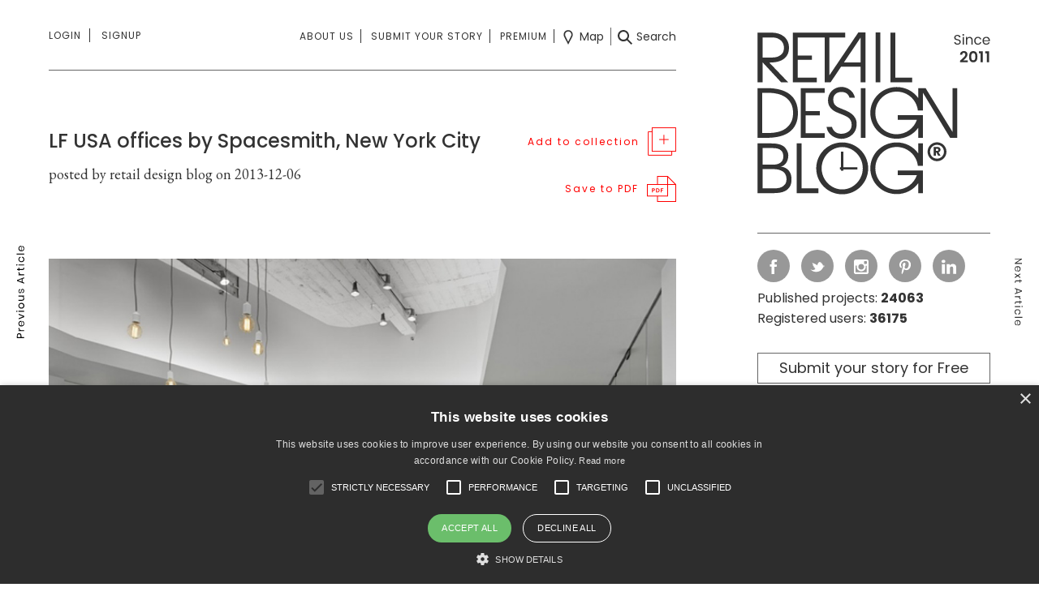

--- FILE ---
content_type: text/html; charset=UTF-8
request_url: https://retaildesignblog.net/2013/12/06/lf-usa-offices-by-spacesmith-new-york-city/
body_size: 118159
content:
<!DOCTYPE html>
<html dir="ltr" lang="en-US">
<head>
	<meta http-equiv="Content-Type" content="text/html; charset=UTF-8" />
	<meta name="viewport" content="width=device-width, initial-scale=1, maximum-scale=1" />

	<title> &raquo; LF USA offices by Spacesmith, New York City</title>

	<script src="https://retaildesignblog.net/wp-content/themes/rds-2023/j/jquery-2.2.4.min.js"></script>

	<meta name='robots' content='max-image-preview:large' />
	<style>img:is([sizes="auto" i], [sizes^="auto," i]) { contain-intrinsic-size: 3000px 1500px }</style>
	<link rel="alternate" type="application/rss+xml" title="Retail Design Blog &raquo; Feed" href="https://retaildesignblog.net/feed/" />
<link rel="alternate" type="application/rss+xml" title="Retail Design Blog &raquo; Comments Feed" href="https://retaildesignblog.net/comments/feed/" />
<link rel="alternate" type="application/rss+xml" title="Retail Design Blog &raquo; LF USA offices by Spacesmith, New York City Comments Feed" href="https://retaildesignblog.net/2013/12/06/lf-usa-offices-by-spacesmith-new-york-city/feed/" />
<link rel='stylesheet' id='wp-block-library-css' href='https://retaildesignblog.net/wp-includes/css/dist/block-library/style.min.css?ver=b0fb7232d24965701f17c24ea4af8207' type='text/css' media='all' />
<style id='classic-theme-styles-inline-css' type='text/css'>
/*! This file is auto-generated */
.wp-block-button__link{color:#fff;background-color:#32373c;border-radius:9999px;box-shadow:none;text-decoration:none;padding:calc(.667em + 2px) calc(1.333em + 2px);font-size:1.125em}.wp-block-file__button{background:#32373c;color:#fff;text-decoration:none}
</style>
<style id='global-styles-inline-css' type='text/css'>
:root{--wp--preset--aspect-ratio--square: 1;--wp--preset--aspect-ratio--4-3: 4/3;--wp--preset--aspect-ratio--3-4: 3/4;--wp--preset--aspect-ratio--3-2: 3/2;--wp--preset--aspect-ratio--2-3: 2/3;--wp--preset--aspect-ratio--16-9: 16/9;--wp--preset--aspect-ratio--9-16: 9/16;--wp--preset--color--black: #000000;--wp--preset--color--cyan-bluish-gray: #abb8c3;--wp--preset--color--white: #ffffff;--wp--preset--color--pale-pink: #f78da7;--wp--preset--color--vivid-red: #cf2e2e;--wp--preset--color--luminous-vivid-orange: #ff6900;--wp--preset--color--luminous-vivid-amber: #fcb900;--wp--preset--color--light-green-cyan: #7bdcb5;--wp--preset--color--vivid-green-cyan: #00d084;--wp--preset--color--pale-cyan-blue: #8ed1fc;--wp--preset--color--vivid-cyan-blue: #0693e3;--wp--preset--color--vivid-purple: #9b51e0;--wp--preset--gradient--vivid-cyan-blue-to-vivid-purple: linear-gradient(135deg,rgba(6,147,227,1) 0%,rgb(155,81,224) 100%);--wp--preset--gradient--light-green-cyan-to-vivid-green-cyan: linear-gradient(135deg,rgb(122,220,180) 0%,rgb(0,208,130) 100%);--wp--preset--gradient--luminous-vivid-amber-to-luminous-vivid-orange: linear-gradient(135deg,rgba(252,185,0,1) 0%,rgba(255,105,0,1) 100%);--wp--preset--gradient--luminous-vivid-orange-to-vivid-red: linear-gradient(135deg,rgba(255,105,0,1) 0%,rgb(207,46,46) 100%);--wp--preset--gradient--very-light-gray-to-cyan-bluish-gray: linear-gradient(135deg,rgb(238,238,238) 0%,rgb(169,184,195) 100%);--wp--preset--gradient--cool-to-warm-spectrum: linear-gradient(135deg,rgb(74,234,220) 0%,rgb(151,120,209) 20%,rgb(207,42,186) 40%,rgb(238,44,130) 60%,rgb(251,105,98) 80%,rgb(254,248,76) 100%);--wp--preset--gradient--blush-light-purple: linear-gradient(135deg,rgb(255,206,236) 0%,rgb(152,150,240) 100%);--wp--preset--gradient--blush-bordeaux: linear-gradient(135deg,rgb(254,205,165) 0%,rgb(254,45,45) 50%,rgb(107,0,62) 100%);--wp--preset--gradient--luminous-dusk: linear-gradient(135deg,rgb(255,203,112) 0%,rgb(199,81,192) 50%,rgb(65,88,208) 100%);--wp--preset--gradient--pale-ocean: linear-gradient(135deg,rgb(255,245,203) 0%,rgb(182,227,212) 50%,rgb(51,167,181) 100%);--wp--preset--gradient--electric-grass: linear-gradient(135deg,rgb(202,248,128) 0%,rgb(113,206,126) 100%);--wp--preset--gradient--midnight: linear-gradient(135deg,rgb(2,3,129) 0%,rgb(40,116,252) 100%);--wp--preset--font-size--small: 13px;--wp--preset--font-size--medium: 20px;--wp--preset--font-size--large: 36px;--wp--preset--font-size--x-large: 42px;--wp--preset--spacing--20: 0.44rem;--wp--preset--spacing--30: 0.67rem;--wp--preset--spacing--40: 1rem;--wp--preset--spacing--50: 1.5rem;--wp--preset--spacing--60: 2.25rem;--wp--preset--spacing--70: 3.38rem;--wp--preset--spacing--80: 5.06rem;--wp--preset--shadow--natural: 6px 6px 9px rgba(0, 0, 0, 0.2);--wp--preset--shadow--deep: 12px 12px 50px rgba(0, 0, 0, 0.4);--wp--preset--shadow--sharp: 6px 6px 0px rgba(0, 0, 0, 0.2);--wp--preset--shadow--outlined: 6px 6px 0px -3px rgba(255, 255, 255, 1), 6px 6px rgba(0, 0, 0, 1);--wp--preset--shadow--crisp: 6px 6px 0px rgba(0, 0, 0, 1);}:where(.is-layout-flex){gap: 0.5em;}:where(.is-layout-grid){gap: 0.5em;}body .is-layout-flex{display: flex;}.is-layout-flex{flex-wrap: wrap;align-items: center;}.is-layout-flex > :is(*, div){margin: 0;}body .is-layout-grid{display: grid;}.is-layout-grid > :is(*, div){margin: 0;}:where(.wp-block-columns.is-layout-flex){gap: 2em;}:where(.wp-block-columns.is-layout-grid){gap: 2em;}:where(.wp-block-post-template.is-layout-flex){gap: 1.25em;}:where(.wp-block-post-template.is-layout-grid){gap: 1.25em;}.has-black-color{color: var(--wp--preset--color--black) !important;}.has-cyan-bluish-gray-color{color: var(--wp--preset--color--cyan-bluish-gray) !important;}.has-white-color{color: var(--wp--preset--color--white) !important;}.has-pale-pink-color{color: var(--wp--preset--color--pale-pink) !important;}.has-vivid-red-color{color: var(--wp--preset--color--vivid-red) !important;}.has-luminous-vivid-orange-color{color: var(--wp--preset--color--luminous-vivid-orange) !important;}.has-luminous-vivid-amber-color{color: var(--wp--preset--color--luminous-vivid-amber) !important;}.has-light-green-cyan-color{color: var(--wp--preset--color--light-green-cyan) !important;}.has-vivid-green-cyan-color{color: var(--wp--preset--color--vivid-green-cyan) !important;}.has-pale-cyan-blue-color{color: var(--wp--preset--color--pale-cyan-blue) !important;}.has-vivid-cyan-blue-color{color: var(--wp--preset--color--vivid-cyan-blue) !important;}.has-vivid-purple-color{color: var(--wp--preset--color--vivid-purple) !important;}.has-black-background-color{background-color: var(--wp--preset--color--black) !important;}.has-cyan-bluish-gray-background-color{background-color: var(--wp--preset--color--cyan-bluish-gray) !important;}.has-white-background-color{background-color: var(--wp--preset--color--white) !important;}.has-pale-pink-background-color{background-color: var(--wp--preset--color--pale-pink) !important;}.has-vivid-red-background-color{background-color: var(--wp--preset--color--vivid-red) !important;}.has-luminous-vivid-orange-background-color{background-color: var(--wp--preset--color--luminous-vivid-orange) !important;}.has-luminous-vivid-amber-background-color{background-color: var(--wp--preset--color--luminous-vivid-amber) !important;}.has-light-green-cyan-background-color{background-color: var(--wp--preset--color--light-green-cyan) !important;}.has-vivid-green-cyan-background-color{background-color: var(--wp--preset--color--vivid-green-cyan) !important;}.has-pale-cyan-blue-background-color{background-color: var(--wp--preset--color--pale-cyan-blue) !important;}.has-vivid-cyan-blue-background-color{background-color: var(--wp--preset--color--vivid-cyan-blue) !important;}.has-vivid-purple-background-color{background-color: var(--wp--preset--color--vivid-purple) !important;}.has-black-border-color{border-color: var(--wp--preset--color--black) !important;}.has-cyan-bluish-gray-border-color{border-color: var(--wp--preset--color--cyan-bluish-gray) !important;}.has-white-border-color{border-color: var(--wp--preset--color--white) !important;}.has-pale-pink-border-color{border-color: var(--wp--preset--color--pale-pink) !important;}.has-vivid-red-border-color{border-color: var(--wp--preset--color--vivid-red) !important;}.has-luminous-vivid-orange-border-color{border-color: var(--wp--preset--color--luminous-vivid-orange) !important;}.has-luminous-vivid-amber-border-color{border-color: var(--wp--preset--color--luminous-vivid-amber) !important;}.has-light-green-cyan-border-color{border-color: var(--wp--preset--color--light-green-cyan) !important;}.has-vivid-green-cyan-border-color{border-color: var(--wp--preset--color--vivid-green-cyan) !important;}.has-pale-cyan-blue-border-color{border-color: var(--wp--preset--color--pale-cyan-blue) !important;}.has-vivid-cyan-blue-border-color{border-color: var(--wp--preset--color--vivid-cyan-blue) !important;}.has-vivid-purple-border-color{border-color: var(--wp--preset--color--vivid-purple) !important;}.has-vivid-cyan-blue-to-vivid-purple-gradient-background{background: var(--wp--preset--gradient--vivid-cyan-blue-to-vivid-purple) !important;}.has-light-green-cyan-to-vivid-green-cyan-gradient-background{background: var(--wp--preset--gradient--light-green-cyan-to-vivid-green-cyan) !important;}.has-luminous-vivid-amber-to-luminous-vivid-orange-gradient-background{background: var(--wp--preset--gradient--luminous-vivid-amber-to-luminous-vivid-orange) !important;}.has-luminous-vivid-orange-to-vivid-red-gradient-background{background: var(--wp--preset--gradient--luminous-vivid-orange-to-vivid-red) !important;}.has-very-light-gray-to-cyan-bluish-gray-gradient-background{background: var(--wp--preset--gradient--very-light-gray-to-cyan-bluish-gray) !important;}.has-cool-to-warm-spectrum-gradient-background{background: var(--wp--preset--gradient--cool-to-warm-spectrum) !important;}.has-blush-light-purple-gradient-background{background: var(--wp--preset--gradient--blush-light-purple) !important;}.has-blush-bordeaux-gradient-background{background: var(--wp--preset--gradient--blush-bordeaux) !important;}.has-luminous-dusk-gradient-background{background: var(--wp--preset--gradient--luminous-dusk) !important;}.has-pale-ocean-gradient-background{background: var(--wp--preset--gradient--pale-ocean) !important;}.has-electric-grass-gradient-background{background: var(--wp--preset--gradient--electric-grass) !important;}.has-midnight-gradient-background{background: var(--wp--preset--gradient--midnight) !important;}.has-small-font-size{font-size: var(--wp--preset--font-size--small) !important;}.has-medium-font-size{font-size: var(--wp--preset--font-size--medium) !important;}.has-large-font-size{font-size: var(--wp--preset--font-size--large) !important;}.has-x-large-font-size{font-size: var(--wp--preset--font-size--x-large) !important;}
:where(.wp-block-post-template.is-layout-flex){gap: 1.25em;}:where(.wp-block-post-template.is-layout-grid){gap: 1.25em;}
:where(.wp-block-columns.is-layout-flex){gap: 2em;}:where(.wp-block-columns.is-layout-grid){gap: 2em;}
:root :where(.wp-block-pullquote){font-size: 1.5em;line-height: 1.6;}
</style>
<link rel='stylesheet' id='theme-my-login-css' href='https://retaildesignblog.net/wp-content/plugins/theme-my-login/assets/styles/theme-my-login.min.css?ver=7.1.14' type='text/css' media='all' />
<script type="text/javascript" src="https://retaildesignblog.net/wp-includes/js/jquery/jquery.min.js?ver=3.7.1" id="jquery-core-js"></script>
<script type="text/javascript" src="https://retaildesignblog.net/wp-includes/js/jquery/jquery-migrate.min.js?ver=3.4.1" id="jquery-migrate-js"></script>
<link rel="https://api.w.org/" href="https://retaildesignblog.net/wp-json/" /><link rel="alternate" title="JSON" type="application/json" href="https://retaildesignblog.net/wp-json/wp/v2/posts/76183" /><link rel="EditURI" type="application/rsd+xml" title="RSD" href="https://retaildesignblog.net/xmlrpc.php?rsd" />

<link rel="canonical" href="https://retaildesignblog.net/2013/12/06/lf-usa-offices-by-spacesmith-new-york-city/" />
<link rel='shortlink' href='https://retaildesignblog.net/?p=76183' />
<link rel="alternate" title="oEmbed (JSON)" type="application/json+oembed" href="https://retaildesignblog.net/wp-json/oembed/1.0/embed?url=https%3A%2F%2Fretaildesignblog.net%2F2013%2F12%2F06%2Flf-usa-offices-by-spacesmith-new-york-city%2F" />
<link rel="alternate" title="oEmbed (XML)" type="text/xml+oembed" href="https://retaildesignblog.net/wp-json/oembed/1.0/embed?url=https%3A%2F%2Fretaildesignblog.net%2F2013%2F12%2F06%2Flf-usa-offices-by-spacesmith-new-york-city%2F&#038;format=xml" />
<script type="text/javascript">
  // Create BP element on the window
  window["bp"] = window["bp"] || function () {
      (window["bp"].q = window["bp"].q || []).push(arguments);
  };
  window["bp"].l = 1 * new Date();

  // Insert a script tag on the top of the head to load bp.js
  scriptElement = document.createElement("script");
  firstScript = document.getElementsByTagName("script")[0];
  scriptElement.async = true;
  scriptElement.src = 'https://pixel.barion.com/bp.js';
  firstScript.parentNode.insertBefore(scriptElement, firstScript);
  window['barion_pixel_id'] = 'BP-EA0wOnEnYA-37';

  // Send init event
  bp('init', 'addBarionPixelId', window['barion_pixel_id']);
</script>
<!-- ## NXS/OG ## --><!-- ## NXSOGTAGS ## --><!-- ## NXS/OG ## -->

	<link rel="apple-touch-icon" sizes="57x57" href="https://retaildesignblog.net/wp-content/themes/rds-2023/i/favicon-57.png">
	<link rel="apple-touch-icon-precomposed" sizes="57x57" href="https://retaildesignblog.net/wp-content/themes/rds-2023/i/favicon-57.png">
	<link rel="apple-touch-icon" sizes="72x72" href="https://retaildesignblog.net/wp-content/themes/rds-2023/i/favicon-72.png">
	<link rel="apple-touch-icon" sizes="114x114" href="https://retaildesignblog.net/wp-content/themes/rds-2023/i/favicon-114.png">
	<link rel="apple-touch-icon" sizes="120x120" href="https://retaildesignblog.net/wp-content/themes/rds-2023/i/favicon-120.png">
	<link rel="apple-touch-icon" sizes="144x144" href="https://retaildesignblog.net/wp-content/themes/rds-2023/i/favicon-144.png">
	<link rel="apple-touch-icon" sizes="152x152" href="https://retaildesignblog.net/wp-content/themes/rds-2023/i/favicon-152.png">
	<meta name="msapplication-TileImage" content="https://retaildesignblog.net/wp-content/themes/rds-2023/i/favicon-144.png">
	<meta content="yes" name="apple-mobile-web-app-capable">

			<meta property="og:type" content="article" />
		<meta property="og:url" content="https://retaildesignblog.net/2013/12/06/lf-usa-offices-by-spacesmith-new-york-city/" />
		<meta property="og:image" content="https://retaildesignblog.net/wp-content/uploads/2013/12/LF-USA-offices-by-Spacesmith-New-York-City-720x480.jpg" />
	
	<link href="https://retaildesignblog.net/wp-content/themes/rds-2023/j/select2/css/select2.min.css" rel="stylesheet" />
	<link href="https://fonts.googleapis.com/css?family=EB+Garamond|Poppins:400,500,600,700" rel="stylesheet">
	<link href="https://retaildesignblog.net/wp-content/themes/rds-2023/style.css?v=1768802967" rel="stylesheet" type="text/css" media="screen, projection" />
	<link rel="icon" type="image/png" href="https://retaildesignblog.net/wp-content/themes/rds-2023/i/favicon.png">
	<link rel="apple-touch-icon" href="https://retaildesignblog.net/wp-content/themes/rds-2023/i/apple-touch-icon.png">
	<link rel="stylesheet" href="https://retaildesignblog.net/wp-content/themes/rds-2023/j/fa/css/fa-svg-with-js.css" type="text/css" media="screen" />
	<link rel="stylesheet" href="https://retaildesignblog.net/wp-content/themes/rds-2023/responsive.css?v=1768802967" type="text/css" media="screen" />

	<script type="text/javascript">
	  var _gaq = _gaq || [];
	  _gaq.push(['_setAccount', 'UA-23144214-1']);
	  _gaq.push(['_trackPageview']);
	  (function() {
		var ga = document.createElement('script'); ga.type = 'text/javascript'; ga.async = true;
		ga.src = ('https:' == document.location.protocol ? 'https://ssl' : 'http://www') + '.google-analytics.com/ga.js';
		var s = document.getElementsByTagName('script')[0]; s.parentNode.insertBefore(ga, s);
	  })();
	</script>

	<!-- Google Tag Manager -->
	<script>(function(w,d,s,l,i){w[l]=w[l]||[];w[l].push({'gtm.start':
	new Date().getTime(),event:'gtm.js'});var f=d.getElementsByTagName(s)[0],
	j=d.createElement(s),dl=l!='dataLayer'?'&l='+l:'';j.async=true;j.src=
	'https://www.googletagmanager.com/gtm.js?id='+i+dl;f.parentNode.insertBefore(j,f);
	})(window,document,'script','dataLayer','GTM-NJ3KR9ZS');</script>
	<!-- End Google Tag Manager -->

</head>


<body class="post-template-default single single-post postid-76183 single-format-standard chrome not_logged_in">

	<!-- Google Tag Manager (noscript) -->
	<noscript><iframe src="https://www.googletagmanager.com/ns.html?id=GTM-NJ3KR9ZS"
	height="0" width="0" style="display:none;visibility:hidden"></iframe></noscript>
	<!-- End Google Tag Manager (noscript) -->

<div id="free_warning_modal" class="z1000 pf l0 r0 t0 b0 n100 dn">
	<div class="ib n20 ar lh100 the_close_free_warning subscribe_close mobileonly"><img src="https://retaildesignblog.net/wp-content/themes/rds-2023/i/close-light-black.svg" width="20" height="20" alt="Close" class="ar vm subscribe_close fade"></div>
	<div class="inner bwhite p30 vam ma">
		<div class="subscribe_head mb20"><h3 class="ib n80 al vt cblack fmedium headline fs18px">Subscribe to Retail Design blog premium account!</h3><div class="ib n20 ar lh100 the_close_free_warning desktoponly"><img src="https://retaildesignblog.net/wp-content/themes/rds-2023/i/close-light-black.svg" width="20" height="20" alt="Close" class="ar vm subscribe_close fade"></div></div>

		<p class="mb20 the_intro_text">Get an unrestricted access to all the blog and those extraodinary functions that can help your business grow in a continuously changing industry.</p>
		<div class="try_free ib vt n33">
			<small class="bl mb20">Register & subscribe to a premium membership!</small>
			<a href="https://retaildesignblog.net/registration/" class="btn bgrey cwhite">Register</a>
		</div><div class="try_month ib vt n33">
			<small class="bl mb45">Subscribe for 9.9 EUR/month</small>
			<a href="https://retaildesignblog.net/profile/edit-profile/" class="btn bgrey cwhite">Subscribe now</a>
		</div><div class="try_year ib vt n33">
			<small class="bl mb20">Subscribe special price for 99 EUR/year</small>
			<a href="https://retaildesignblog.net/profile/edit-profile/" class="btn bgrey cwhite">Subscribe now</a>
		</div>
	</div>
</div>
<nav id="side_menu" class="n33 bwhite fs14px fmedium lh180 pf z4">
	<div class="vam">
	<div class="p30">
		<ul class="menu side_first n100 mb30 pb30 bbs"><li id="menu-item-266582" class="menu-item menu-item-type-post_type menu-item-object-page menu-item-266582"><a href="https://retaildesignblog.net/about-us/">About us</a></li><li id="menu-item-266583" class="menu-item menu-item-type-post_type menu-item-object-page menu-item-266583"><a href="https://retaildesignblog.net/submit-your-story/">Submit your story</a></li><li id="menu-item-266584" class="menu-item menu-item-type-post_type menu-item-object-page menu-item-266584"><a href="https://retaildesignblog.net/advertise/">Advertise</a></li><li id="menu-item-266619" class="menu-item menu-item-type-post_type menu-item-object-page menu-item-266619"><a href="https://retaildesignblog.net/about-us/">Contact</a></li><li id="menu-item-266586" class="menu-item menu-item-type-post_type menu-item-object-page menu-item-266586"><a href="https://retaildesignblog.net/legal/">Legal</a></li></ul>
		<ul class="menu side_third n100 mb30 pb30 bbs"><li id="menu-item-292509" class="menu-item menu-item-type-post_type menu-item-object-page menu-item-292509"><a href="https://retaildesignblog.net/advanced-search/">Search</a></li><li id="menu-item-292511" class="menu-item menu-item-type-post_type menu-item-object-page menu-item-292511"><a href="https://retaildesignblog.net/map-search/">Map</a></li></ul>
		<ul class="menu side_second n100"><li id="menu-item-266587" class="menu-item menu-item-type-taxonomy menu-item-object-category menu-item-266587"><a href="https://retaildesignblog.net/category/spaces/store-design/">store design</a></li><li id="menu-item-266588" class="menu-item menu-item-type-taxonomy menu-item-object-category menu-item-266588"><a href="https://retaildesignblog.net/category/spaces/hotels-and-restaurants/">hotels &#038; restaurants</a></li><li id="menu-item-266589" class="menu-item menu-item-type-taxonomy menu-item-object-category menu-item-266589"><a href="https://retaildesignblog.net/category/spaces/exhibit-design/">exhibit design</a></li><li id="menu-item-266590" class="menu-item menu-item-type-taxonomy menu-item-object-category current-post-ancestor current-menu-parent current-post-parent menu-item-266590"><a href="https://retaildesignblog.net/category/spaces/office-healthcare/">office &#038; healthcare</a></li><li id="menu-item-266591" class="menu-item menu-item-type-taxonomy menu-item-object-category menu-item-266591"><a href="https://retaildesignblog.net/category/products/furniture-2/">furniture</a></li><li id="menu-item-266592" class="menu-item menu-item-type-taxonomy menu-item-object-category menu-item-266592"><a href="https://retaildesignblog.net/category/products/lighting/">lighting</a></li><li id="menu-item-266593" class="menu-item menu-item-type-taxonomy menu-item-object-category menu-item-266593"><a href="https://retaildesignblog.net/category/products/fashion-design-2/">fashion &#038; design</a></li><li id="menu-item-266594" class="menu-item menu-item-type-taxonomy menu-item-object-category menu-item-266594"><a href="https://retaildesignblog.net/category/products/design-products/">materials</a></li><li id="menu-item-266595" class="menu-item menu-item-type-taxonomy menu-item-object-category menu-item-266595"><a href="https://retaildesignblog.net/category/visual/branding/">branding</a></li><li id="menu-item-266597" class="menu-item menu-item-type-taxonomy menu-item-object-category menu-item-266597"><a href="https://retaildesignblog.net/category/visual/visual-merchandising/">visual merchandising</a></li><li id="menu-item-266598" class="menu-item menu-item-type-taxonomy menu-item-object-category menu-item-266598"><a href="https://retaildesignblog.net/category/styles/eco/">eco</a></li></ul>
		<div class="the_login_form pt30 menu">
					</div>
	</div>
	</div>
</nav>

<div id="the_search_fs" class="n100 h100 pf z10 bwhite dn z999">
	<img src="https://retaildesignblog.net/wp-content/themes/rds-2023/i/close-black.svg" width="25" height="25" alt="Close" class="fade bl pa closesearch" />
	<div class="vam">
	<div class="n70 ma">

		
		<form method="get" id="the_searchform" class="ex_sf_header" attr-type="post" action="https://retaildesignblog.net/">
					<div class="n50 fl keyword input_cont mb15 ">
						<div class="inner pr20">
							<input type="text" name="keyword" class="keyword_input_header_post n100 p0 bl fs14px" placeholder="Search" value="" />
						</div>
					</div>

					<div class="n50 fl cats input_cont mb15 ">
						<div id="post_the_tax_select-category" class="the_category_dd_header the_tags n100 taxonomy-load vm" name="category" attr-taxonomy="category" multiple="multiple">Select categories</div>
					</div>

					<div class="n50 fl tags input_cont mb40 ">
						<div class="inner pr20">
							<div id="post_the_tax_select-post_tag" class="the_post_tag_dd_header the_tags n100 taxonomy-load vm" name="tag" attr-taxonomy="post_tag" multiple="multiple">Select tags</div>
						</div>
					</div>

					<div class="n50 fl cities input_cont mb40 ">
						<div id="post_the_tax_select-locationcity" class="the_locationcity_dd_header the_tags n100 taxonomy-load vm" name="locationcity" attr-taxonomy="locationcity" multiple="multiple">Select cities</div>
					</div>

					<div class="n100 fl keyword_and_order input_cont">

						<div class="n50 bl fl">
							<div class="inner pr20">
								<select name="sortposts" class="sortposts_dd_header orderby n100 bl" placeholder="Order by" tabindex="-1" aria-hidden="true">
									<option value="date_desc" >Date descending</option>
									<option value="date_asc" >Date ascending</option>
								</select>
							</div>
						</div>

						<div class="n50 bl fr"><input type="submit" id="go_search" class="submit btn bgrey cwhite bl btn_submit fs18px fr freewarning" value="Search"></div>

						<div class="cl"></div>

					</div>
		</form>
	</div>
	</div>
</div>


<main class="single single_post n9">
	<div class="inner">
	
	<div id="prev_post_link" class="post_links pf l0 t0 b0 h100 z5"><div class="vam inner"><div class="ac ttu ls1 bblack"><a href="https://retaildesignblog.net/2013/12/06/wind-portal-installation-by-najla-el-zein-london/" rel="next"><img src="https://retaildesignblog.net/wp-content/themes/rds-2023/i/prev-article-vertical-black.svg" width="10" height="114" class="vam cblack" alt="" /><img src="https://retaildesignblog.net/wp-content/themes/rds-2023/i/prev-article-vertical-white.svg" width="10" height="114" class="vam cwhite" alt="" /><a href="https://retaildesignblog.net/2013/12/06/wind-portal-installation-by-najla-el-zein-london/" class="imgh100 thumblink pr"><div class="the_author_meta pa z2 l0 r0 t0 b0 n100"><div class="inner vam"><h3 class="ac the_title lh100 mb10 fs14px fmedium ttn plr20 cwhite">Wind Portal installation by Najla El Zein, London</h3><h4 class="ac the_author lh100 gara fs14px fnormal ttn cwhite">by retail design blog</h4></div></div><div class="blackmask the_mask pa z1 n100 h100"></div><img src='https://retaildesignblog.net/wp-content/uploads/2013/12/Wind-Portal-installation-by-Najla-El-Zein-London-300x200.jpg' class='vam' alt=''/></a></a></div></div></div>	<div id="next_post_link" class="post_links pf r0 t0 b0 h100 z5"><div class="vam inner"><div class="ac ttu ls1 bblack"><a href="https://retaildesignblog.net/2013/12/06/tommy-hilfiger-windows-2013-autumn-vienna-austria/" class="imgh100 thumblink pr"><div class="the_author_meta pa z2 l0 r0 t0 b0 n100"><div class="inner vam"><h3 class="ac the_title lh100 mb10 fs14px fmedium ttn plr20 cwhite">Tommy Hilfiger windows 2013 Autumn, Vienna – Austria</h3><h4 class="ac the_author lh100 gara fs14px fnormal ttn cwhite">by retail design blog</h4></div></div><div class="blackmask the_mask pa z1 n100 h100"></div><img src='https://retaildesignblog.net/wp-content/uploads/2013/12/Tommy-Hilfiger-windows-2013-Autumn-Vienna-Austria-300x200.jpg' class='vam' alt=''/></a><a href="https://retaildesignblog.net/2013/12/06/tommy-hilfiger-windows-2013-autumn-vienna-austria/" rel="prev"><img src="https://retaildesignblog.net/wp-content/themes/rds-2023/i/next-article-vertical-black.svg" width="10" height="83" class="vam cblack" alt="" /><img src="https://retaildesignblog.net/wp-content/themes/rds-2023/i/next-article-vertical-white.svg" width="10" height="83" class="vam cwhite dn" alt="" /></a></div></div></div>
	
	
	<div class="content n66 ib vt pr">

		<div class="first_menu pt30">
		<div class="first-menu-inner">
	<div class="menu_opener hamburger ib al n20 dn vm">
		<img src="https://retaildesignblog.net/wp-content/themes/rds-2023/i/menu-black.svg" width="40" height="30" alt="Menu" class="ib vm nav_opener" /><img src="https://retaildesignblog.net/wp-content/themes/rds-2023/i/close-black.svg" width="30" height="30" alt="Close" class="ib vm dnone nav_closer" /><img src="https://retaildesignblog.net/wp-content/themes/rds-2023/i/menu-black.svg" width="25" height="19" alt="Menu" class="ib vm nav_opener_mobile mobileonly" />
	</div><nav class="primary logins ib al n20 vt">
				<ul class="notloggedin menu ttu">
			<li class="signin pr first-menu"><a href="https://retaildesignblog.net/login/" class="first-menu">Login</a>
				<div class="the_login_form pt30">

				</div>
			</li>
			<li class="signup"><a href="https://retaildesignblog.net/registration/">Signup</a></li>
		</ul>
			</nav><div id="profile_mobile" class="mobileonly ib n70">
				<ul class="profile_menu notloggedin ac">
			<li class="ib"><a href="https://retaildesignblog.net/login/" class="the_login_url cblack ttu fs12px mr10 pr10">Login</a></li><li class="ib"><a href="https://retaildesignblog.net/registration/" class="cblack ttu fs12px">Sign up</a></li>
		</ul>
			</div><div class="menu_right ib ar n80 vm">

		<nav class="the_short_menu the_center_menu secondary submits ib">
			<ul class="menu ttu"><li id="menu-item-292506" class="menu-item menu-item-type-post_type menu-item-object-page menu-item-292506"><a href="https://retaildesignblog.net/about-us/">About us</a></li>
<li id="menu-item-292507" class="menu-item menu-item-type-post_type menu-item-object-page menu-item-292507"><a href="https://retaildesignblog.net/submit-your-story/">Submit your story</a></li>
<li id="menu-item-352218" class="visible_on_sticky menu-item menu-item-type-post_type menu-item-object-page menu-item-352218"><a href="https://retaildesignblog.net/premium/">Premium</a></li>
</ul>
		</nav><nav class="third searchs the_right_menu ib vm">
			<ul class="menu">
				<li class="the_map_menu_item"><a href="https://retaildesignblog.net/map-search/" class="vm"><img src="https://retaildesignblog.net/wp-content/themes/rds-2023/i/map-black.svg" width="18" height="18" alt="map" class="vm" /><span class="desktoponly before_icon ib pl5"> Map</span></a></li><li class="the_post_search_menu_item"><a href="#" class="vm gosearch"><img src="https://retaildesignblog.net/wp-content/themes/rds-2023/i/search-black.svg" width="18" height="18" alt="search" class="vm" /><span class="desktoponly before_icon ib pl5">Search</span></a></li>
			</ul>
		</nav>
	</div>
	</div>
</div>
<div class="logo_mobile mobileonly z10">
	<a href="https://retaildesignblog.net" title="Retail Design Blog" id="logo_mobile" class="bl bbsgrey">
		<img src="https://retaildesignblog.net/wp-content/themes/rds-2023/i/rdb-logo-10.svg" width="172" height="120" alt="Retail Design Blog"/>
	</a>
	<a href="#" class="dnone pa nav_closer_mobile p10 bl t0 r0"><img src="https://retaildesignblog.net/wp-content/themes/rds-2023/i/close-black.svg" width="15" height="15" alt="Close" class="ib vm" /></a>
</div>

<nav id="side_menu_mobile" class="bwhite fs14px fmedium lh180 pf z10 dn">
	<div class="p15">
		<ul class="menu slide_menu_first n100 mb30 pb30 bbs"><li id="menu-item-266599" class="menu-item menu-item-type-post_type menu-item-object-page menu-item-266599"><a href="https://retaildesignblog.net/about-us/">About us</a></li><li id="menu-item-266601" class="menu-item menu-item-type-post_type menu-item-object-page menu-item-266601"><a href="https://retaildesignblog.net/login/">Login</a></li><li id="menu-item-266602" class="menu-item menu-item-type-post_type menu-item-object-page menu-item-266602"><a href="https://retaildesignblog.net/advertise/">Advertise</a></li><li id="menu-item-266603" class="menu-item menu-item-type-post_type menu-item-object-page menu-item-266603"><a href="https://retaildesignblog.net/registration/">Sign Up</a></li><li id="menu-item-266604" class="menu-item menu-item-type-post_type menu-item-object-page menu-item-266604"><a href="https://retaildesignblog.net/contact/">Contact</a></li><li id="menu-item-266605" class="menu-item menu-item-type-post_type menu-item-object-page menu-item-266605"><a href="https://retaildesignblog.net/submit-your-story/">Submit your story</a></li><li id="menu-item-266606" class="menu-item menu-item-type-post_type menu-item-object-page menu-item-266606"><a href="https://retaildesignblog.net/legal/">Legal</a></li><li id="menu-item-266607" class="menu-item menu-item-type-custom menu-item-object-custom menu-item-home menu-item-266607"><a href="http://retaildesignblog.net/">Home</a></li></ul>
		<div class="slide_menu_second the_socials">
			<ul class="the_social social">
	<li><a href="https://www.facebook.com/retaildesignblog/" class="vm ib bdgrey facebook" target="_blank"><img src="https://retaildesignblog.net/wp-content/themes/rds-2023/i/facebook.svg" width="18" height="18" alt="facebook" /></a></li>
	<li><a href="https://twitter.com/@RetailDesignBG" class="vm ib bdgrey twitter" target="_blank"><img src="https://retaildesignblog.net/wp-content/themes/rds-2023/i/twitter.svg" width="18" height="18" alt="twitter" /></a></li>
	<li><a href="https://www.instagram.com/retaildesignblog/" class="vm ib bdgrey instagram" target="_blank"><img src="https://retaildesignblog.net/wp-content/themes/rds-2023/i/instagram.svg" width="18" height="18" alt="instagram" /></a></li>
	<li><a href="https://pinterest.com/retaildesignbg/" class="vm ib bdgrey pinterest" target="_blank"><img src="https://retaildesignblog.net/wp-content/themes/rds-2023/i/pinterest.svg" width="18" height="18" alt="pinterest" /></a></li>
	<li><a href="https://www.linkedin.com/in/retail-design-blog-47b6643a/" class="vm ib bdgrey linkedin" target="_blank"><img src="https://retaildesignblog.net/wp-content/themes/rds-2023/i/linkedin.svg" width="18" height="18" alt="linkedin" /></a></li>
</ul>		</div>
		<ul class="menu slide_menu_third n100"><li class="menu-item menu-item-type-taxonomy menu-item-object-category menu-item-266587"><a href="https://retaildesignblog.net/category/spaces/store-design/">store design</a></li><li class="menu-item menu-item-type-taxonomy menu-item-object-category menu-item-266588"><a href="https://retaildesignblog.net/category/spaces/hotels-and-restaurants/">hotels &#038; restaurants</a></li><li class="menu-item menu-item-type-taxonomy menu-item-object-category menu-item-266589"><a href="https://retaildesignblog.net/category/spaces/exhibit-design/">exhibit design</a></li><li class="menu-item menu-item-type-taxonomy menu-item-object-category current-post-ancestor current-menu-parent current-post-parent menu-item-266590"><a href="https://retaildesignblog.net/category/spaces/office-healthcare/">office &#038; healthcare</a></li><li class="menu-item menu-item-type-taxonomy menu-item-object-category menu-item-266591"><a href="https://retaildesignblog.net/category/products/furniture-2/">furniture</a></li><li class="menu-item menu-item-type-taxonomy menu-item-object-category menu-item-266592"><a href="https://retaildesignblog.net/category/products/lighting/">lighting</a></li><li class="menu-item menu-item-type-taxonomy menu-item-object-category menu-item-266593"><a href="https://retaildesignblog.net/category/products/fashion-design-2/">fashion &#038; design</a></li><li class="menu-item menu-item-type-taxonomy menu-item-object-category menu-item-266594"><a href="https://retaildesignblog.net/category/products/design-products/">materials</a></li><li class="menu-item menu-item-type-taxonomy menu-item-object-category menu-item-266595"><a href="https://retaildesignblog.net/category/visual/branding/">branding</a></li><li class="menu-item menu-item-type-taxonomy menu-item-object-category menu-item-266597"><a href="https://retaildesignblog.net/category/visual/visual-merchandising/">visual merchandising</a></li><li class="menu-item menu-item-type-taxonomy menu-item-object-category menu-item-266598"><a href="https://retaildesignblog.net/category/styles/eco/">eco</a></li></ul>
	</div>
</nav>

<div id="overlay80" class="dn n100 h100 pf l0 r0 t0 b0 z9"></div>
			<div class="the_post_meta mb70 mt70">

				<div class="the_left_side ib n70 vm">
					<h2 class="the_title fs24px fmedium mb20 lh100"><a href="https://retaildesignblog.net/2013/12/06/lf-usa-offices-by-spacesmith-new-york-city/" class="cblack">LF USA offices by Spacesmith, New York City</a></h2>
					<h3 class="the_author fs18px gara flight mb20 lh100"><a href="https://retaildesignblog.net/author/2/" class="cblack">posted by retail design blog</a> on 2013-12-06</h3>
									</div><div class="the_right_side ib n30 vm ar">
					<div class="add_to_collection cred bwhite mb25 freewarning" attr-postid="76183">
						<span class="ib fs12px ls2 vm addto_label">Add to collection</span><img src="https://retaildesignblog.net/wp-content/themes/rds-2023/i/addto-red.svg" width="35" height="35" class="vm ml10" alt="Add to collection" />
					</div><div class="save_to_pdf cred bwhite">
						<a href="https://retaildesignblog.net/pdf-create/?id=76183" class="cred ib vm freewarning" title="Save this article to PDF" target="_blank"><span class="ib fs12px ls2 vm addto_label">Save to PDF</span><img src="https://retaildesignblog.net/wp-content/themes/rds-2023/i/pdf-icon-red-alternate.svg" width="36" height="32" class="vm ml10" alt="Save this article to PDF" /></a>
					</div>				</div>

				
			</div>

			
	
			<div id="add_to_collection" class="dn"></div>
<div id="collection_created" class="dn"></div>
			<div class="the_content">


				
					<div class="feat_image img100 mb40">
						<img width="720" height="480" src="https://retaildesignblog.net/wp-content/uploads/2013/12/LF-USA-offices-by-Spacesmith-New-York-City.jpg" class="attachment-final_169 size-final_169 wp-post-image" alt="" decoding="async" fetchpriority="high" srcset="https://retaildesignblog.net/wp-content/uploads/2013/12/LF-USA-offices-by-Spacesmith-New-York-City.jpg 720w, https://retaildesignblog.net/wp-content/uploads/2013/12/LF-USA-offices-by-Spacesmith-New-York-City-300x200.jpg 300w" sizes="(max-width: 720px) 100vw, 720px" />					</div>

				
				

				<p><img decoding="async" class="alignnone size-full wp-image-76184" src="http://retaildesignblog.net/wp-content/uploads/2013/12/LF-USA-offices-by-Spacesmith-New-York-City.jpg" alt="" width="720" height="480" srcset="https://retaildesignblog.net/wp-content/uploads/2013/12/LF-USA-offices-by-Spacesmith-New-York-City.jpg 720w, https://retaildesignblog.net/wp-content/uploads/2013/12/LF-USA-offices-by-Spacesmith-New-York-City-300x200.jpg 300w" sizes="(max-width: 720px) 100vw, 720px" /></p>
<p>As part of <a href="http://www.spacesmith.com">Spacesmith’s </a>ongoing work with Li &amp; Fung Ltd., this 100,000 sf space serves to consolidate several women’s apparel brands, as well as groups that develop clothing for large, multinational department stores. The design concept mimics a Soho loft, taking advantage of the 17 foot high ceilings located on the 5th floor of the Empire State Building.</p>
<p><img decoding="async" class="alignnone size-full wp-image-76191" src="http://retaildesignblog.net/wp-content/uploads/2013/12/LF-USA-offices-by-Spacesmith-New-York-City-02.jpg" alt="" width="720" height="477" srcset="https://retaildesignblog.net/wp-content/uploads/2013/12/LF-USA-offices-by-Spacesmith-New-York-City-02.jpg 720w, https://retaildesignblog.net/wp-content/uploads/2013/12/LF-USA-offices-by-Spacesmith-New-York-City-02-300x198.jpg 300w" sizes="(max-width: 720px) 100vw, 720px" /></p>
<p><img loading="lazy" decoding="async" class="alignnone size-full wp-image-76190" src="http://retaildesignblog.net/wp-content/uploads/2013/12/LF-USA-offices-by-Spacesmith-New-York-City-03.jpg" alt="" width="720" height="477" srcset="https://retaildesignblog.net/wp-content/uploads/2013/12/LF-USA-offices-by-Spacesmith-New-York-City-03.jpg 720w, https://retaildesignblog.net/wp-content/uploads/2013/12/LF-USA-offices-by-Spacesmith-New-York-City-03-300x198.jpg 300w" sizes="auto, (max-width: 720px) 100vw, 720px" /></p>
<p><img loading="lazy" decoding="async" class="alignnone size-full wp-image-76189" src="http://retaildesignblog.net/wp-content/uploads/2013/12/LF-USA-offices-by-Spacesmith-New-York-City-04.jpg" alt="" width="720" height="477" srcset="https://retaildesignblog.net/wp-content/uploads/2013/12/LF-USA-offices-by-Spacesmith-New-York-City-04.jpg 720w, https://retaildesignblog.net/wp-content/uploads/2013/12/LF-USA-offices-by-Spacesmith-New-York-City-04-300x198.jpg 300w" sizes="auto, (max-width: 720px) 100vw, 720px" /></p>
<p><img loading="lazy" decoding="async" class="alignnone size-full wp-image-76188" src="http://retaildesignblog.net/wp-content/uploads/2013/12/LF-USA-offices-by-Spacesmith-New-York-City-05.jpg" alt="" width="720" height="477" srcset="https://retaildesignblog.net/wp-content/uploads/2013/12/LF-USA-offices-by-Spacesmith-New-York-City-05.jpg 720w, https://retaildesignblog.net/wp-content/uploads/2013/12/LF-USA-offices-by-Spacesmith-New-York-City-05-300x198.jpg 300w" sizes="auto, (max-width: 720px) 100vw, 720px" /></p>
<p><img loading="lazy" decoding="async" class="alignnone size-full wp-image-76187" src="http://retaildesignblog.net/wp-content/uploads/2013/12/LF-USA-offices-by-Spacesmith-New-York-City-06.jpg" alt="" width="720" height="477" srcset="https://retaildesignblog.net/wp-content/uploads/2013/12/LF-USA-offices-by-Spacesmith-New-York-City-06.jpg 720w, https://retaildesignblog.net/wp-content/uploads/2013/12/LF-USA-offices-by-Spacesmith-New-York-City-06-300x198.jpg 300w" sizes="auto, (max-width: 720px) 100vw, 720px" /></p>
<p><img loading="lazy" decoding="async" class="alignnone size-full wp-image-76186" src="http://retaildesignblog.net/wp-content/uploads/2013/12/LF-USA-offices-by-Spacesmith-New-York-City-07.jpg" alt="" width="720" height="477" srcset="https://retaildesignblog.net/wp-content/uploads/2013/12/LF-USA-offices-by-Spacesmith-New-York-City-07.jpg 720w, https://retaildesignblog.net/wp-content/uploads/2013/12/LF-USA-offices-by-Spacesmith-New-York-City-07-300x198.jpg 300w" sizes="auto, (max-width: 720px) 100vw, 720px" /></p>
<p><img loading="lazy" decoding="async" class="alignnone size-full wp-image-76185" src="http://retaildesignblog.net/wp-content/uploads/2013/12/LF-USA-offices-by-Spacesmith-New-York-City-08.jpg" alt="" width="720" height="477" srcset="https://retaildesignblog.net/wp-content/uploads/2013/12/LF-USA-offices-by-Spacesmith-New-York-City-08.jpg 720w, https://retaildesignblog.net/wp-content/uploads/2013/12/LF-USA-offices-by-Spacesmith-New-York-City-08-300x198.jpg 300w" sizes="auto, (max-width: 720px) 100vw, 720px" /><br />
<a href="http://www.contemporist.com/2013/10/23/lf-usa-by-spacesmith/">http://www.contemporist.com/2013/10/23/lf-usa-by-spacesmith/</a></p>

				
					<div id="the_gallery">
						<div class="n100 pr">
												            <div attr-id="76185" class="item bl mb20" title="">
					                <img src="https://retaildesignblog.net/wp-content/uploads/2013/12/LF-USA-offices-by-Spacesmith-New-York-City-08.jpg" class="size-full img100" alt="" />
					            </div>
					            					            <div attr-id="76186" class="item bl mb20" title="">
					                <img src="https://retaildesignblog.net/wp-content/uploads/2013/12/LF-USA-offices-by-Spacesmith-New-York-City-07.jpg" class="size-full img100" alt="" />
					            </div>
					            					            <div attr-id="76187" class="item bl mb20" title="">
					                <img src="https://retaildesignblog.net/wp-content/uploads/2013/12/LF-USA-offices-by-Spacesmith-New-York-City-06.jpg" class="size-full img100" alt="" />
					            </div>
					            					            <div attr-id="76188" class="item bl mb20" title="">
					                <img src="https://retaildesignblog.net/wp-content/uploads/2013/12/LF-USA-offices-by-Spacesmith-New-York-City-05.jpg" class="size-full img100" alt="" />
					            </div>
					            					            <div attr-id="76189" class="item bl mb20" title="">
					                <img src="https://retaildesignblog.net/wp-content/uploads/2013/12/LF-USA-offices-by-Spacesmith-New-York-City-04.jpg" class="size-full img100" alt="" />
					            </div>
					            					            <div attr-id="76190" class="item bl mb20" title="">
					                <img src="https://retaildesignblog.net/wp-content/uploads/2013/12/LF-USA-offices-by-Spacesmith-New-York-City-03.jpg" class="size-full img100" alt="" />
					            </div>
					            					            <div attr-id="76191" class="item bl mb20" title="">
					                <img src="https://retaildesignblog.net/wp-content/uploads/2013/12/LF-USA-offices-by-Spacesmith-New-York-City-02.jpg" class="size-full img100" alt="" />
					            </div>
					            						</div>
					</div>

				
			</div>

			<div class="add_to_after_post mobileonly ac pt40">
				<div class="add_to_collection cred bwhite freewarning" attr-postid="76183">
					<span class="ib fs12px ls2 vm addto_label">Add to collection</span><img src="https://retaildesignblog.net/wp-content/themes/rds-2023/i/addto-red.svg" width="35" height="35" class="vm ml10" alt="Add to collection" />
				</div><div class="save_to_pdf cred bwhite">
					<a href="https://retaildesignblog.net/pdf-create/?id=76183" class="cred ib vm freewarning" title="Save this article to PDF" target="_blank"><span class="ib fs12px ls2 vm addto_label">Save to PDF</span><img src="https://retaildesignblog.net/wp-content/themes/rds-2023/i/pdf-icon-red.svg" width="38" height="35" class="vm ml10" alt="Save this article to PDF" /></a>
				</div>
			</div>

			<div class="share sharethis vt ib cgrey mt30 mb70 n100 flexbox">
				<script type="text/javascript" async defer src="//assets.pinterest.com/js/pinit.js"></script>
<div class="sharebox the_left col n50 ma">
	<div class="socialbox ib vt ac mr10 facebook_box"><a href="https://www.facebook.com/sharer/sharer.php?u=https://retaildesignblog.net/2013/12/06/lf-usa-offices-by-spacesmith-new-york-city/" class="cwhite ib face vt bdgrey" title="Share this article on Facebook" target="_blank"><span class="fs14 vm"><img src="https://retaildesignblog.net/wp-content/themes/rds-2023/i/facebook.svg" width="35" height="35" class="vm" alt="Facebook" /></span></a></div><div class="socialbox ib vt ac mr10 twitter_box"><a href="https://twitter.com/share?url=https://retaildesignblog.net/2013/12/06/lf-usa-offices-by-spacesmith-new-york-city/&amp;text=I found an article on Retail Design Blog!" class="cwhite ib twitter vt bdgrey" title="Share this article with my followers on Twitter!" target="_blank"><span class="fs14 vm"><img src="https://retaildesignblog.net/wp-content/themes/rds-2023/i/twitter.svg" width="35" height="35" class="vm" alt="Facebook" /></span></a></div><div class="socialbox ib vt ac pinterest_box mr10"><a href="https://www.pinterest.com/pin/create/button/" data-pin-do="buttonBookmark" data-pin-sticky="false" data-pin-hover="true" class="cwhite ib pinterest vt bdgrey" title="Pin these images on Pinterest!" target="_blank"><span class="fs14 vm"><i class="fab fa-pinterest cwhite mr5"></i></span></a></div><div class="socialbox ib vt ac mr10 pdf_box"><a href="https://retaildesignblog.net/pdf-create/?id=76183" class="cwhite ib face vt bdgrey freewarning" title="Save this article to PDF" target="_blank"><span class="pdf_icon vm"><img src="https://retaildesignblog.net/wp-content/themes/rds-2023/i/pdf-icon-white.svg" width="33" height="35" class="vm" alt="Save this article to PDF" /></span></a></div>
</div>											</div>

			
				<div class="the_tags fs12px mb70">
					<strong class="fsemi the_tag_title">TAGS:</strong> <a href="https://retaildesignblog.net/tag/concrete/" rel="tag">concrete</a> | <a href="https://retaildesignblog.net/tag/glass/" rel="tag">glass</a> | <a href="https://retaildesignblog.net/tag/grey/" rel="tag">grey</a> | <a href="https://retaildesignblog.net/tag/industrial/" rel="tag">industrial</a> | <a href="https://retaildesignblog.net/tag/metal/" rel="tag">metal</a> | <a href="https://retaildesignblog.net/tag/minimal/" rel="tag">minimal</a> | <a href="https://retaildesignblog.net/tag/new-york-city/" rel="tag">new york city</a> | <a href="https://retaildesignblog.net/tag/office/" rel="tag">office</a> | <a href="https://retaildesignblog.net/tag/spacesmith/" rel="tag">Spacesmith</a> | <a href="https://retaildesignblog.net/tag/white/" rel="tag">white</a>				</div>

			
			<div id="relpost" class="minus10">
				
					<article class="the_post col plr10 n25 mb30 bl fl ac pr item">		
						<a href="https://retaildesignblog.net/2013/12/12/fancy-crew-store-moscow-russia/" class="the_image img100 bl mb20 fade"><img width="300" height="300" src="https://retaildesignblog.net/wp-content/uploads/2013/12/Fancy-Crew-store-Moscow-Russia-300x300.jpg" class="bl wp-post-image" alt="" decoding="async" loading="lazy" srcset="https://retaildesignblog.net/wp-content/uploads/2013/12/Fancy-Crew-store-Moscow-Russia-300x300.jpg 300w, https://retaildesignblog.net/wp-content/uploads/2013/12/Fancy-Crew-store-Moscow-Russia-150x150.jpg 150w" sizes="auto, (max-width: 300px) 100vw, 300px" /></a><div class="related_post_data lh100">
							<a href="https://retaildesignblog.net/2013/12/12/fancy-crew-store-moscow-russia/" class="the_title fmedium ls2 fs12px cblack bl mb20">Fancy Crew store, Moscow &#8211; Russia</a>
							<a href="https://retaildesignblog.net/author/2/" class="the_author cblack gara fs12px ls2">by retail design blog</a>
						</div>
					</article>

				
					<article class="the_post col plr10 n25 mb30 bl fl ac pr item1">		
						<a href="https://retaildesignblog.net/2011/12/07/canali-building-by-grassicorrea-london/" class="the_image img100 bl mb20 fade"><img width="300" height="300" src="https://retaildesignblog.net/wp-content/uploads/2011/12/Canali-building-by-GRASSICORREA-London-300x300.jpg" class="bl wp-post-image" alt="" decoding="async" loading="lazy" srcset="https://retaildesignblog.net/wp-content/uploads/2011/12/Canali-building-by-GRASSICORREA-London-300x300.jpg 300w, https://retaildesignblog.net/wp-content/uploads/2011/12/Canali-building-by-GRASSICORREA-London-150x150.jpg 150w" sizes="auto, (max-width: 300px) 100vw, 300px" /></a><div class="related_post_data lh100">
							<a href="https://retaildesignblog.net/2011/12/07/canali-building-by-grassicorrea-london/" class="the_title fmedium ls2 fs12px cblack bl mb20">Canali building by GRASSICORREA, London</a>
							<a href="https://retaildesignblog.net/author/2/" class="the_author cblack gara fs12px ls2">by retail design blog</a>
						</div>
					</article>

				
					<article class="the_post col plr10 n25 mb30 bl fl ac pr item2">		
						<a href="https://retaildesignblog.net/2013/04/29/moncler-windows-2013-vienna/" class="the_image img100 bl mb20 fade"><img width="300" height="300" src="https://retaildesignblog.net/wp-content/uploads/2013/04/Moncler-windows-2013-Vienna-300x300.jpg" class="bl wp-post-image" alt="" decoding="async" loading="lazy" srcset="https://retaildesignblog.net/wp-content/uploads/2013/04/Moncler-windows-2013-Vienna-300x300.jpg 300w, https://retaildesignblog.net/wp-content/uploads/2013/04/Moncler-windows-2013-Vienna-150x150.jpg 150w" sizes="auto, (max-width: 300px) 100vw, 300px" /></a><div class="related_post_data lh100">
							<a href="https://retaildesignblog.net/2013/04/29/moncler-windows-2013-vienna/" class="the_title fmedium ls2 fs12px cblack bl mb20">Moncler windows 2013, Vienna</a>
							<a href="https://retaildesignblog.net/author/2/" class="the_author cblack gara fs12px ls2">by retail design blog</a>
						</div>
					</article>

				
					<article class="the_post col plr10 n25 mb30 bl fl ac pr item3">		
						<a href="https://retaildesignblog.net/2013/01/31/zilli-store-by-streetsense-washington-dc/" class="the_image img100 bl mb20 fade"><img width="300" height="300" src="https://retaildesignblog.net/wp-content/uploads/2013/01/ZILLI-store-by-streetsense-Washington-DC-300x300.jpg" class="bl wp-post-image" alt="" decoding="async" loading="lazy" srcset="https://retaildesignblog.net/wp-content/uploads/2013/01/ZILLI-store-by-streetsense-Washington-DC-300x300.jpg 300w, https://retaildesignblog.net/wp-content/uploads/2013/01/ZILLI-store-by-streetsense-Washington-DC-150x150.jpg 150w" sizes="auto, (max-width: 300px) 100vw, 300px" /></a><div class="related_post_data lh100">
							<a href="https://retaildesignblog.net/2013/01/31/zilli-store-by-streetsense-washington-dc/" class="the_title fmedium ls2 fs12px cblack bl mb20">ZILLI store by streetsense, Washington, DC</a>
							<a href="https://retaildesignblog.net/author/2/" class="the_author cblack gara fs12px ls2">by retail design blog</a>
						</div>
					</article>

				
					<article class="the_post col plr10 n25 mb30 bl fl ac pr item4">		
						<a href="https://retaildesignblog.net/2013/12/11/argos-stores-by-dalziel-and-pow-london/" class="the_image img100 bl mb20 fade"><img width="300" height="300" src="https://retaildesignblog.net/wp-content/uploads/2013/12/Argos-stores-by-Dalziel-and-Pow-London-300x300.jpg" class="bl wp-post-image" alt="" decoding="async" loading="lazy" srcset="https://retaildesignblog.net/wp-content/uploads/2013/12/Argos-stores-by-Dalziel-and-Pow-London-300x300.jpg 300w, https://retaildesignblog.net/wp-content/uploads/2013/12/Argos-stores-by-Dalziel-and-Pow-London-150x150.jpg 150w" sizes="auto, (max-width: 300px) 100vw, 300px" /></a><div class="related_post_data lh100">
							<a href="https://retaildesignblog.net/2013/12/11/argos-stores-by-dalziel-and-pow-london/" class="the_title fmedium ls2 fs12px cblack bl mb20">Argos stores by Dalziel and Pow, London</a>
							<a href="https://retaildesignblog.net/author/2/" class="the_author cblack gara fs12px ls2">by retail design blog</a>
						</div>
					</article>

				
					<article class="the_post col plr10 n25 mb30 bl fl ac pr item5">		
						<a href="https://retaildesignblog.net/2014/04/11/jp-tower-museum-intermediatheque-by-the-university-of-tokyo-tanseisha-co-tokyo/" class="the_image img100 bl mb20 fade"><img width="300" height="300" src="https://retaildesignblog.net/wp-content/uploads/2014/04/JP-Tower-Museum-INTERMEDIATHEQUE-by-The-University-of-Tokyo-TANSEISHA-Co-Tokyo-300x300.jpg" class="bl wp-post-image" alt="" decoding="async" loading="lazy" srcset="https://retaildesignblog.net/wp-content/uploads/2014/04/JP-Tower-Museum-INTERMEDIATHEQUE-by-The-University-of-Tokyo-TANSEISHA-Co-Tokyo-300x300.jpg 300w, https://retaildesignblog.net/wp-content/uploads/2014/04/JP-Tower-Museum-INTERMEDIATHEQUE-by-The-University-of-Tokyo-TANSEISHA-Co-Tokyo-150x150.jpg 150w" sizes="auto, (max-width: 300px) 100vw, 300px" /></a><div class="related_post_data lh100">
							<a href="https://retaildesignblog.net/2014/04/11/jp-tower-museum-intermediatheque-by-the-university-of-tokyo-tanseisha-co-tokyo/" class="the_title fmedium ls2 fs12px cblack bl mb20">JP Tower Museum INTERMEDIATHEQUE by The University of Tokyo &#038; TANSEISHA Co., Tokyo</a>
							<a href="https://retaildesignblog.net/author/2/" class="the_author cblack gara fs12px ls2">by retail design blog</a>
						</div>
					</article>

				
					<article class="the_post col plr10 n25 mb30 bl fl ac pr item6">		
						<a href="https://retaildesignblog.net/2018/01/31/hotel-pullman-berlin-schweizerhof-interior-by-sundukovy-sisters-berlin-germany/" class="the_image img100 bl mb20 fade"><img width="300" height="300" src="https://retaildesignblog.net/wp-content/uploads/2018/01/Hotel-Pullman-Berlin-Schweizerhof-interior-by-Sundukovy-Sisters-Berlin-Germany-300x300.jpg" class="bl wp-post-image" alt="" decoding="async" loading="lazy" srcset="https://retaildesignblog.net/wp-content/uploads/2018/01/Hotel-Pullman-Berlin-Schweizerhof-interior-by-Sundukovy-Sisters-Berlin-Germany-300x300.jpg 300w, https://retaildesignblog.net/wp-content/uploads/2018/01/Hotel-Pullman-Berlin-Schweizerhof-interior-by-Sundukovy-Sisters-Berlin-Germany-150x150.jpg 150w" sizes="auto, (max-width: 300px) 100vw, 300px" /></a><div class="related_post_data lh100">
							<a href="https://retaildesignblog.net/2018/01/31/hotel-pullman-berlin-schweizerhof-interior-by-sundukovy-sisters-berlin-germany/" class="the_title fmedium ls2 fs12px cblack bl mb20">Hotel Pullman Berlin Schweizerhof interior by Sundukovy Sisters, Berlin &#8211; Germany</a>
							<a href="https://retaildesignblog.net/author/2/" class="the_author cblack gara fs12px ls2">by retail design blog</a>
						</div>
					</article>

				
					<article class="the_post col plr10 n25 mb30 bl fl ac pr item7">		
						<a href="https://retaildesignblog.net/2017/12/18/gbr-restaurant-at-dukes-hotel-london-by-designlsm-london-uk/" class="the_image img100 bl mb20 fade"><img width="300" height="300" src="https://retaildesignblog.net/wp-content/uploads/2017/12/GBR-Restaurant-at-Dukes-Hotel-London-by-DesignLSM-London-UK-300x300.jpg" class="bl wp-post-image" alt="" decoding="async" loading="lazy" srcset="https://retaildesignblog.net/wp-content/uploads/2017/12/GBR-Restaurant-at-Dukes-Hotel-London-by-DesignLSM-London-UK-300x300.jpg 300w, https://retaildesignblog.net/wp-content/uploads/2017/12/GBR-Restaurant-at-Dukes-Hotel-London-by-DesignLSM-London-UK-150x150.jpg 150w" sizes="auto, (max-width: 300px) 100vw, 300px" /></a><div class="related_post_data lh100">
							<a href="https://retaildesignblog.net/2017/12/18/gbr-restaurant-at-dukes-hotel-london-by-designlsm-london-uk/" class="the_title fmedium ls2 fs12px cblack bl mb20">GBR Restaurant at Dukes Hotel London by DesignLSM, London &#8211; UK</a>
							<a href="https://retaildesignblog.net/author/2/" class="the_author cblack gara fs12px ls2">by retail design blog</a>
						</div>
					</article>

				
					<article class="the_post col plr10 n25 mb30 bl fl ac pr item8">		
						<a href="https://retaildesignblog.net/2016/07/05/miyagawa-bagle-by-roovice-glove-caravan-miura-japan/" class="the_image img100 bl mb20 fade"><img width="300" height="300" src="https://retaildesignblog.net/wp-content/uploads/2016/07/Miyagawa-Bagle-by-ROOVIC-Glove-Caravan-Miura-Japan-300x300.jpg" class="bl wp-post-image" alt="" decoding="async" loading="lazy" srcset="https://retaildesignblog.net/wp-content/uploads/2016/07/Miyagawa-Bagle-by-ROOVIC-Glove-Caravan-Miura-Japan-300x300.jpg 300w, https://retaildesignblog.net/wp-content/uploads/2016/07/Miyagawa-Bagle-by-ROOVIC-Glove-Caravan-Miura-Japan-150x150.jpg 150w, https://retaildesignblog.net/wp-content/uploads/2016/07/Miyagawa-Bagle-by-ROOVIC-Glove-Caravan-Miura-Japan-100x100.jpg 100w" sizes="auto, (max-width: 300px) 100vw, 300px" /></a><div class="related_post_data lh100">
							<a href="https://retaildesignblog.net/2016/07/05/miyagawa-bagle-by-roovice-glove-caravan-miura-japan/" class="the_title fmedium ls2 fs12px cblack bl mb20">Miyagawa Bagle by ROOVICE, Miura – Japan</a>
							<a href="https://retaildesignblog.net/author/2/" class="the_author cblack gara fs12px ls2">by retail design blog</a>
						</div>
					</article>

				
					<article class="the_post col plr10 n25 mb30 bl fl ac pr item9">		
						<a href="https://retaildesignblog.net/2016/04/15/alati-restaurant-by-zisis-papamichos-singapore/" class="the_image img100 bl mb20 fade"><img width="300" height="300" src="https://retaildesignblog.net/wp-content/uploads/2016/04/Alati-restaurant-by-Zisis-Papamichos-Singapore-300x300.jpg" class="bl wp-post-image" alt="" decoding="async" loading="lazy" srcset="https://retaildesignblog.net/wp-content/uploads/2016/04/Alati-restaurant-by-Zisis-Papamichos-Singapore-300x300.jpg 300w, https://retaildesignblog.net/wp-content/uploads/2016/04/Alati-restaurant-by-Zisis-Papamichos-Singapore-150x150.jpg 150w, https://retaildesignblog.net/wp-content/uploads/2016/04/Alati-restaurant-by-Zisis-Papamichos-Singapore-100x100.jpg 100w" sizes="auto, (max-width: 300px) 100vw, 300px" /></a><div class="related_post_data lh100">
							<a href="https://retaildesignblog.net/2016/04/15/alati-restaurant-by-zisis-papamichos-singapore/" class="the_title fmedium ls2 fs12px cblack bl mb20">Alati restaurant by Zisis Papamichos, Singapore</a>
							<a href="https://retaildesignblog.net/author/2/" class="the_author cblack gara fs12px ls2">by retail design blog</a>
						</div>
					</article>

								<div class="cl"></div>
			</div>

			</div><aside class="n33 ib vt">

	<div class="n100 menu_right bwhite ib vt fr pr z4">
		<div class="pl100">

		<a href="https://retaildesignblog.net" title="Retail Design Blog" id="logo" class="bl pt40 mb30 bbsgrey">
			<img src="https://retaildesignblog.net/wp-content/themes/rds-2023/i/rdb-logo-10.svg" width="287" height="200" alt="Retail Design Blog"/>
		</a>
		<ul class="the_social social">
	<li><a href="https://www.facebook.com/retaildesignblog/" class="vm ib bdgrey facebook" target="_blank"><img src="https://retaildesignblog.net/wp-content/themes/rds-2023/i/facebook.svg" width="18" height="18" alt="facebook" /></a></li>
	<li><a href="https://twitter.com/@RetailDesignBG" class="vm ib bdgrey twitter" target="_blank"><img src="https://retaildesignblog.net/wp-content/themes/rds-2023/i/twitter.svg" width="18" height="18" alt="twitter" /></a></li>
	<li><a href="https://www.instagram.com/retaildesignblog/" class="vm ib bdgrey instagram" target="_blank"><img src="https://retaildesignblog.net/wp-content/themes/rds-2023/i/instagram.svg" width="18" height="18" alt="instagram" /></a></li>
	<li><a href="https://pinterest.com/retaildesignbg/" class="vm ib bdgrey pinterest" target="_blank"><img src="https://retaildesignblog.net/wp-content/themes/rds-2023/i/pinterest.svg" width="18" height="18" alt="pinterest" /></a></li>
	<li><a href="https://www.linkedin.com/in/retail-design-blog-47b6643a/" class="vm ib bdgrey linkedin" target="_blank"><img src="https://retaildesignblog.net/wp-content/themes/rds-2023/i/linkedin.svg" width="18" height="18" alt="linkedin" /></a></li>
</ul>
		</div>
	</div>

	<div class="the_stat pl100 mb30 cle">
		
		<div class="the_stat mb30">
			<p>Published projects: <strong>24063</strong></p>
			<p>Registered users: <strong>36175</strong></p>
		</div>

		<a href="https://retaildesignblog.net/submit-your-story/" class="btn cblack outline fs18px lh100 bl mb10">Submit your story for Free</a>
		<a href="https://retaildesignblog.net/registration/" class="btn cblack outline fs18px lh100 bl mb40">Create Profile</a>

	</div>

	
	<div class="populars pl100 pb30 cle fs12px">
		
		<span class="p10 bl job_type_select ttu ls1 fsemi bgrey cwhite">Popular projects</span>

		<div class="the_job_image">
			<a href="https://retaildesignblog.net/2021/09/28/%22-where-monochromatic-and-vibrant-tones-exist-in-harmony/"><img src="https://retaildesignblog.net/wp-content/uploads/2021/09/1_22__190820-300x300.jpg" class="img100" alt="%22 - Where monochromatic and vibrant tones exist in harmony" /></a>
		</div>

		<div id="the-popular-projects" class="the_project_list the_jobs_list p10 blgrey">
			<ul class="the_project_items the_job_items">
									<li class="the_post_item the_job_item mb10 pb10">
						<a href="https://retaildesignblog.net/2021/09/28/%22-where-monochromatic-and-vibrant-tones-exist-in-harmony/" class="the_post_url bl"><h4 class="post_number gara fs24px cgrey2 ib vm flight n15">1</h4><span class="post_title fs12px fmedium ib n85 vm ls2">%22 - Where monochromatic and vibrant tones exist in harmony <small>(182732)</small></span></a>
					</li>
									<li class="the_post_item the_job_item mb10 pb10">
						<a href="https://retaildesignblog.net/2019/05/23/9-81-park/" class="the_post_url bl"><h4 class="post_number gara fs24px cgrey2 ib vm flight n15">2</h4><span class="post_title fs12px fmedium ib n85 vm ls2">9.81 Park <small>(156828)</small></span></a>
					</li>
									<li class="the_post_item the_job_item mb10 pb10">
						<a href="https://retaildesignblog.net/2022/06/21/ansan-service-area/" class="the_post_url bl"><h4 class="post_number gara fs24px cgrey2 ib vm flight n15">3</h4><span class="post_title fs12px fmedium ib n85 vm ls2">Ansan Service area <small>(110746)</small></span></a>
					</li>
									<li class="the_post_item the_job_item mb10 pb10">
						<a href="https://retaildesignblog.net/2025/01/13/donut-of-curiosity-store/" class="the_post_url bl"><h4 class="post_number gara fs24px cgrey2 ib vm flight n15">4</h4><span class="post_title fs12px fmedium ib n85 vm ls2">Donut of Curiosity store <small>(100536)</small></span></a>
					</li>
									<li class="the_post_item the_job_item mb10 pb10">
						<a href="https://retaildesignblog.net/2022/09/12/gh-tai-po-cinema/" class="the_post_url bl"><h4 class="post_number gara fs24px cgrey2 ib vm flight n15">5</h4><span class="post_title fs12px fmedium ib n85 vm ls2">GH Tai Po Cinema <small>(85455)</small></span></a>
					</li>
									<li class="the_post_item the_job_item mb10 pb10">
						<a href="https://retaildesignblog.net/2022/09/14/lualdi-teatro-la-bella-partition-system-by-andrea-boschetti/" class="the_post_url bl"><h4 class="post_number gara fs24px cgrey2 ib vm flight n15">6</h4><span class="post_title fs12px fmedium ib n85 vm ls2">Lualdi Teatro La Bella partition system by Andrea Boschetti <small>(83323)</small></span></a>
					</li>
									<li class="the_post_item the_job_item mb10 pb10">
						<a href="https://retaildesignblog.net/2015/07/12/alpstories-community-store-by-brigada-zagreb-croatia/" class="the_post_url bl"><h4 class="post_number gara fs24px cgrey2 ib vm flight n15">7</h4><span class="post_title fs12px fmedium ib n85 vm ls2">AlpStories Community Store by Brigada, Zagreb - Croatia <small>(77962)</small></span></a>
					</li>
									<li class="the_post_item the_job_item mb10 pb10">
						<a href="https://retaildesignblog.net/2024/02/29/de-stul-wood-printed-furniture-by-vasily-aleev/" class="the_post_url bl"><h4 class="post_number gara fs24px cgrey2 ib vm flight n15">8</h4><span class="post_title fs12px fmedium ib n85 vm ls2">De Stul. Wood Printed Furniture by Vasily Aleev <small>(76607)</small></span></a>
					</li>
									<li class="the_post_item the_job_item mb10 pb10">
						<a href="https://retaildesignblog.net/2024/06/05/if-zara-home-rebrands-as-luxury/" class="the_post_url bl"><h4 class="post_number gara fs24px cgrey2 ib vm flight n15">9</h4><span class="post_title fs12px fmedium ib n85 vm ls2">If Zara Home rebrands as luxury <small>(70496)</small></span></a>
					</li>
									<li class="the_post_item the_job_item mb10 pb10">
						<a href="https://retaildesignblog.net/2024/09/03/lotte-cinema-suwon-a-creative-cinema-hub/" class="the_post_url bl"><h4 class="post_number gara fs24px cgrey2 ib vm flight n15">10</h4><span class="post_title fs12px fmedium ib n85 vm ls2">Lotte Cinema Suwon: A Creative Cinema Hub <small>(70117)</small></span></a>
					</li>
							</ul>
		</div>

	</div>
	
	
	
	<div class="partners pl100 cle">

		<h3 class="ttu fs12px ls1 cgrey3 mb30 lh100 fsemi">Media partners</h3>

	
	
		
			<a href="https://www.shotenkenchiku.com/" target="_blank" class="img100 banner_single the_banner_url bl mb40" attr-banner-id="266580"><img src="https://retaildesignblog.net/wp-content/uploads/2018/08/MEDIA-PARTNERS-LOGO-300-x-98-pxl.jpg" alt="shotenkenchiku" /></a>

		
		
			<a href="http://bamboo-media.jp/" target="_blank" class="img100 banner_single the_banner_url bl mb40" attr-banner-id="266578"><img src="https://retaildesignblog.net/wp-content/uploads/2018/08/bamboo-media-1.gif" alt="Bamboo media" /></a>

		
		
			<a href="http://www.arredanegozi.it/" target="_blank" class="img100 banner_single the_banner_url bl mb40" attr-banner-id="266576"><img src="https://retaildesignblog.net/wp-content/uploads/2018/08/AN_shopfitting-magazine-logo-web-grey.png" alt="An" /></a>

		
		
	

				
		<div class="sponsored_by">

			<h3 class="ttu fs12px ls1 cgrey3 mb30 lh100 fsemi">Sponsored by</h3>
			<div id="sponsor-slider" class="owl-carousel">
				
									<a href="https://hoteldecorgroup.com/" class="fade bl"><img src="https://retaildesignblog.net/wp-content/uploads/2020/11/slider-1-300x300.jpg" alt="slider-1" /></a>
										<a href="https://hoteldecorgroup.com/" class="fade bl"><img src="https://retaildesignblog.net/wp-content/uploads/2020/11/slider-2-300x300.jpg" alt="slider-2" /></a>
										<a href="https://hoteldecorgroup.com/" class="fade bl"><img src="https://retaildesignblog.net/wp-content/uploads/2020/11/slider-3-300x300.jpg" alt="slider-3" /></a>
					
				
			</div>
				
			<div class="sponsor-bottom ac p15">
				<a href="https://hoteldecorgroup.com/" class="fade bl">
					<img src="https://retaildesignblog.net/wp-content/themes/rds-2023/i/hotel-decor-group-logo.svg" width="170" height="68" class="bl ma" alt="Hotel Decor Group logo" />
					<p class="fs14px cwhite mt20">Furniture manufacturer for the residential sector, hotels and palaces</p>
				</a>
			</div>

		</div>


	</div>

</aside>
</div>
</main>


<footer id="footer" class="n9 pr z99 bwhite">
	<div class="inner">

		<div class="register_widget pt120">
			<div class="the_content">
								<div class="the_register_section mb60">
					<section class="free_section register_sections ib vt n50 the_content pr30">
					<h3>Free</h3>
<h5>subscription includes</h5>
<hr />
<ul>
<li>Free project publication</li>
<li>Free profile and projects handling</li>
<li>Community access</li>
<li>Communicate with all members of the community</li>
<li>Daily and weekly new posts</li>
<li>Archive of more than 24063 articles</li>
<li>Search in thousands of job offers</li>
</ul>
					</section><section class="premium_section register_sections ib vt n50 the_content pl30">
					<h3>Premium</h3>
<h5>subscription includes</h5>
<hr />
<ul>
<li>Exclusive design searching tool engine</li>
<li>Unrestricted access to Retail design blog services</li>
<li>Free project publication</li>
<li>Free profile and projects handling</li>
<li>Bookmark your favorite projects</li>
<li>Offline projects consultation (without internet connection)</li>
<li>Projects on map</li>
<li>Plan your &#8220;design road trip&#8221;</li>
<li>Save and share every projects</li>
<li>Printing projects version</li>
<li>Communicate with all members of the community</li>
<li>Community access</li>
<li>Daily and weekly new posts</li>
<li>Archive of more than 24063 articles</li>
<li>Search in thousands of job offers</li>
<li>Apply to job offers easily</li>
</ul>
					</section>
				</div>

				<section class="intro ac">
					<img src="https://retaildesignblog.net/wp-content/themes/rds-2023/i/clock.svg" width="40" height="40" class="clock mb30" alt="clock" />
					<strong class="fs16px fsemi bl mb40">Start your full access to Retail design blog</strong>
					<a href="https://retaildesignblog.net/registration/#register_content" class="btn bgrey cwhite ib btn_submit">Sign up</a>
				</section>

			</div>
		</div>

		<ul class="the_social ac social mb120">
			<li><a href="https://www.facebook.com/retaildesignblog/" class="vm ib bdgrey facebook" target="_blank"><img src="https://retaildesignblog.net/wp-content/themes/rds-2023/i/facebook.svg" width="18" height="18" alt="facebook" /></a></li>
			<li><a href="https://twitter.com/@RetailDesignBG" class="vm ib bdgrey twitter" target="_blank"><img src="https://retaildesignblog.net/wp-content/themes/rds-2023/i/twitter.svg" width="18" height="18" alt="twitter" /></a></li>
			<li><a href="https://www.instagram.com/retaildesignblog/" class="vm ib bdgrey instagram" target="_blank"><img src="https://retaildesignblog.net/wp-content/themes/rds-2023/i/instagram.svg" width="18" height="18" alt="instagram" /></a></li>
			<li><a href="https://pinterest.com/retaildesignbg/" class="vm ib bdgrey pinterest" target="_blank"><img src="https://retaildesignblog.net/wp-content/themes/rds-2023/i/pinterest.svg" width="18" height="18" alt="pinterest" /></a></li>
			<li><a href="https://www.linkedin.com/in/retail-design-blog-47b6643a/" class="vm ib bdgrey linkedin" target="_blank"><img src="https://retaildesignblog.net/wp-content/themes/rds-2023/i/linkedin.svg" width="18" height="18" alt="linkedin" /></a></li>
		</ul>

		<nav class="footermenu mb25 ac ttu fs12px ls2 pb25">
			<ul class="menu"><li class="menu-item menu-item-type-post_type menu-item-object-page menu-item-266582"><a href="https://retaildesignblog.net/about-us/">About us</a></li><li class="menu-item menu-item-type-post_type menu-item-object-page menu-item-266583"><a href="https://retaildesignblog.net/submit-your-story/">Submit your story</a></li><li class="menu-item menu-item-type-post_type menu-item-object-page menu-item-266584"><a href="https://retaildesignblog.net/advertise/">Advertise</a></li><li class="menu-item menu-item-type-post_type menu-item-object-page menu-item-266619"><a href="https://retaildesignblog.net/about-us/">Contact</a></li><li class="menu-item menu-item-type-post_type menu-item-object-page menu-item-266586"><a href="https://retaildesignblog.net/legal/">Legal</a></li></ul>
		</nav>

		<div class="footerlast mt25"><div class="copy_left ib al n50 ls1 fs12px">&copy; 2011-2026 <a href="http://articashop.com/" target="_blank" class="cblack">mobilia-artica ltd.</a><img src="https://retaildesignblog.net/wp-content/themes/rds-2023/i/barion-card-strip-intl__small.png" alt="Barion logo" width="250" height="20" class="vm" /></div><div class="copy_right ib ar n50"><a href="https://kissmiklos.com/" target="_blank" class="kissmiklos ls1 cblack fs12px mr10 pr10">designed by kissmiklos</a><a href="https://bacsoattila.hu/" target="_blank" class="bacsoattila ls1 cblack fs12px">developed by attila bacsó</a></div></div>

	</div>

</footer>

<script type="text/javascript" id="theme-my-login-js-extra">
/* <![CDATA[ */
var themeMyLogin = {"action":"","errors":[]};
/* ]]> */
</script>
<script type="text/javascript" src="https://retaildesignblog.net/wp-content/plugins/theme-my-login/assets/scripts/theme-my-login.min.js?ver=7.1.14" id="theme-my-login-js"></script>
	

	<script src="https://retaildesignblog.net/wp-content/themes/rds-2023/j/select2/js/select2.min.js"></script>
	<link href="https://retaildesignblog.net/wp-content/themes/rds-2023/j/owl/owl.carousel.min.css" rel="stylesheet">
	<script src="https://retaildesignblog.net/wp-content/themes/rds-2023/j/owl/owl.carousel.min.js"></script>
	<link rel="stylesheet" href="https://retaildesignblog.net/wp-content/themes/rds-2023/j/swp/css/swipebox.min.css">
	<script src="https://retaildesignblog.net/wp-content/themes/rds-2023/j/swp/js/jquery.swipebox.js"></script>

	<script type="text/javascript">
	jQuery(document).ready(function($){

		$(`a[rel='swipebox']`).swipebox({useCSS:true, useSVG:false});

		// HOME SPECIAL OFFER
		$("#the_special_offer_button").click(function(e) {
			$('#the_special_offer').toggleClass('opened')
		})

		// AFTER SUBMIT REGISTRATION
		$(document).on('gform_confirmation_loaded', function(event, formId)
		{

			switch(formId) {
			  case 1:
			    console.log(`SUBMITTED REGISTRATION`);
			    break;
			  case 2:
			    console.log(`SUBMITTED STORY`);
			    break;
			}

		});

	// APPLY COUPON

		$('form#the_coupon_upload').on('submit', function(e) {
			
			e.preventDefault();

			var message_element = $('#the_message');
			var the_coupon = $('#the_coupon_code').val();
			var the_user_id = $('#the_coupon_code').attr('attr-user_id');

			if ( the_coupon == "" ) {
				return;
			}

			var ajaxRequest;

			ajaxRequest= $.ajax({
				type: "POST",
				url: "https://retaildesignblog.net/wp-content/themes/rds-2023/ajax-send_coupon.php",
			    data: {
			    	the_coupon: the_coupon,
			    	the_user_id: the_user_id
			    }
			});

			ajaxRequest.done(function (response, textStatus, jqXHR){

				//console.log(response);

				if ( response == "OK-Yearly" ) {
					the_message = "The 1 year coupon has applied to your account.";
					$('#the_coupon_send').addClass('dn');
					$('#the_refresh_profile').removeClass('dn');
				} else if ( response == "OK-Monthly" ) {
					the_message = "The 1 month coupon has applied to your account.";
					$('#the_coupon_send').addClass('dn');
					$('#the_refresh_profile').removeClass('dn');
				} else {
					the_message = "The coupon code is invalid.";
				}
				$(message_element).html(the_message);

			});

			ajaxRequest.fail(function (){
				$(message_element).html('Error while sending data.');
			});


		});

		// EU VAT CHECK

		$("#input_5_10").change(function(e) {

			$('#input_5_13').val('');
		
		});

		$("ul#input_5_3 li").click(function(e) {

			if ( ! $(this).hasClass('gchoice_5_3_3') ) {
				$('#field_5_12').html('');
				$('#gform_submit_button_5').removeClass('dnone');
			}

		});


		$(document).on('keyup paste','input#input_5_13',function(e) {

			var the_country = $('#input_5_10 option:selected').val();

			if ( !the_country ) {$(this).val('');return;}

			var the_country_prefix = $('#input_5_10 option:selected').text();
			
			the_country_prefix = the_country_prefix.slice(0,2);

			var eu_vat_number_length = $(this).val().length;
			var eu_vat_number = $(this).val();
			if ( eu_vat_number_length > 11 ) {return;}

			var the_eu_vat_number = the_country_prefix + eu_vat_number;
			
			// console.log("the_eu_vat_number: "+the_eu_vat_number);

			var ajaxRequest;
			ajaxRequest= $.ajax({
			    url: "https://retaildesignblog.net/wp-content/themes/rds-2023/ajax-check_euvat_nr.php",
			    type: "post",
			    data: {
			    	the_eu_vat_number: the_eu_vat_number
			    }
			});

			ajaxRequest.done(function (response, textStatus, jqXHR){

				if ( response === "invalid" ) {
					
					$('#field_5_12').html('The EU VAT number is invalid. Please enter a new one, or choose Individual.');
					$('#gform_submit_button_5').addClass('dnone');

				} else {

					var company_info = JSON.parse(response);
					var company_name = company_info['company_name'];
					var company_address = company_info['company_address'];

					if ( company_name && company_address && company_name != "" && company_address != "" ) {
						$('#field_5_12').html('');
						$('#input_5_2').val(company_name);
						$('#input_5_8').val(company_address);
						$('#gform_submit_button_5').removeClass('dnone');
					}


				}

			});

			ajaxRequest.fail(function (){
				console.log('Error while sending data.');
			});

		
		});


		/*$(".menu_opener").click(function(e) {
			e.preventDefault();
		});*/


		$(".gosearch, .closesearch").click(function(e) {
			e.preventDefault();
			if ($(this).hasClass('freewarning')) {return;}
			$('#the_search_fs').slideToggle('medium', function() {
			});
		});

		$(".nav_opener").click(function(e) {

			e.preventDefault();
			$('.nav_opener').addClass('dnone');
			$('.nav_closer').removeClass('dnone');

			$('#side_menu').animate({
				opacity: 1,
				left: "0",
			}, 500, function() {

				// Close complete.

				$('#side_menu').removeClass('closed');
				$('#side_menu').addClass('opened');

			});

		});


		var screen_size = {
		  width: window.innerWidth || document.body.clientWidth,
		  height: window.innerHeight || document.body.clientHeight
		}

		if (screen_size['width']>767) {
			var toleft="-33.33%";
		} else {
			var toleft="-100%";
		}

		$(".nav_closer").click(function(e) {
			
			e.preventDefault();
			$('.nav_opener').removeClass('dnone');
			$('.nav_closer').addClass('dnone');

			$('#side_menu').animate({
			opacity: 1,
			left: toleft,
			}, 500, function() {

			// Close complete.

			$('#side_menu').addClass('closed');
			$('#side_menu').removeClass('opened');

			});
		});

		$(".nav_opener_mobile, .nav_closer_mobile").click(function(e) {

			e.preventDefault();
			$('.nav_opener_mobile').toggleClass('dnone');
			$('.nav_closer_mobile').toggleClass('dnone');
			$('body').toggleClass('profile-opened');
			$('.logo_mobile.mobileonly').toggleClass('opened');

			$('.first_menu').slideToggle();
			$('#side_menu_mobile').slideToggle();
			$('#side_menu_mobile').toggleClass('opened');
			$('#overlay80').fadeToggle();

		});

		//Scroll to top

		$('a.atop').click(function(){
			$("html, body").animate({ scrollTop: $('body').offset().top }, 1000);
		});

		//scroll to anchor from sidebar

		$(".alink").click(function() {
			$('#side .alink').removeClass('active');
			$(this).addClass('active');
			var aid=$(this).attr('itemprop');
			var aTag = $("h2[id='"+aid+"']");
			$("html, body").animate({ scrollTop: aTag.offset().top }, 'slow');
		});

		
		window.onscroll = function(){
			  if (window.pageYOffset<190) {
				//stick on
				if (jQuery("body").hasClass("sticky")) {
					jQuery("body").removeClass("sticky");
					
					jQuery('.nav_opener').removeClass('dnone');
					jQuery('.nav_closer').addClass('dnone');

					jQuery('#side_menu').animate({
					opacity: 1,
					left: toleft,
					//height: "toggle"
					}, 500, function() {

					// Close complete.

					/*$('.nav_closer').addClass('dnone');
					$('#logo').addClass('dnone');
					$('.nav_opener').removeClass('dnone');
					$('#logo_small').fadeIn();*/

					jQuery('#side_menu').addClass('closed');
					jQuery('#side_menu').removeClass('opened');

					});

				}
			  } else {
				  //sticky off
				  if (jQuery("body").hasClass("sticky")) {} else {
				  	jQuery("body").addClass("sticky");
				  }
			  }
		};
		
		
		//Add or update get parameter

		function updateQueryStringParameter(uri, key, value) {
		  var re = new RegExp("([?&])" + key + "=.*?(&|$)", "i");
		  var separator = uri.indexOf('?') !== -1 ? "&" : "?";
		  if (uri.match(re)) {
			return uri.replace(re, '$1' + key + "=" + value + '$2');
		  }
		  else {
			return uri + separator + key + "=" + value;
		  }
		}

		function removeURLParameter(url, parameter) {
		  var urlParts = url.split('?');

		  if (urlParts.length >= 2) {
		    // Get first part, and remove from array
		    var urlBase = urlParts.shift();

		    // Join it back up
		    var queryString = urlParts.join('?');

		    var prefix = encodeURIComponent(parameter) + '=';
		    var parts = queryString.split(/[&;]/g);

		    // Reverse iteration as may be destructive
		    for (var i = parts.length; i-- > 0; ) {
		      // Idiom for string.startsWith
		      if (parts[i].lastIndexOf(prefix, 0) !== -1) {
		        parts.splice(i, 1);
		      }
		    }

		    url = urlBase + '?' + parts.join('&');
		  }

		  return url;
		}



		$('.select2_default').select2({
		});

		$('.travel_mode select').select2({
			placeholder: 'Select a travel mode'
		});

		$('.select2cat select, select.the_cats_dd').select2({
			placeholder: 'Select a category'
		});

		$('.select2type select').select2({
			placeholder: 'Select a type'
		});

		$('.select2explevel select').select2({
			placeholder: 'Select experience level'
		});

		$('.select2status select').select2({
			placeholder: 'Select status'
		});

		$('.select2tag select').select2({
			placeholder: 'Your tags (material, color, style, etc)'
		});

		$('select.the_category_dd, select.the_category_dd_header, select.the_category_dd_job').select2({
		  placeholder: 'Select categories'
		});
		
		$('select.the_post_tag_dd, select.the_post_tag_dd_header, select.the_tags_dd').select2({
		  placeholder: 'Select tags'
		});
		
		$('select.the_cities_dd, select.the_locationcity_dd_header, select.the_locationcity_dd_job').select2({
		  placeholder: 'Select cities'
		});

		$('select.sortposts_dd, select.sortposts_dd_header, select.sortposts_dd_header_rds_job, select.sortposts_dd_job').select2({
		  placeholder: 'Order by',
		  minimumResultsForSearch: -1
		});

		$('select#input_1_33, select#input_3_34').select2({
			width: '100%',
		  minimumResultsForSearch: -1
		});

		$('li.select2_country select').select2({
			width: '100%'
		});

		function collect_form(sortposts_input) {

			var final_url = "";
			var the_tags = $('.the_post_tag_dd').val();
			var the_cats = $('.the_category_dd').val();
			var the_cities = $('.the_cities_dd').val();
			var keyword = $('.keyword_input').val();
			if (!sortposts_input) {
				var sortposts = $('.sortposts_dd').val();
			}

			if (the_tags) {the_tags = the_tags.join(',');}
			if (the_tags) {final_url = updateQueryStringParameter(final_url,'the_tags',the_tags);} else {final_url = removeURLParameter(final_url, 'the_tags');}
			if (the_cats) {the_cats = the_cats.join(',');}
			if (the_cats) {final_url = updateQueryStringParameter(final_url,'the_cats',the_cats);} else {final_url = removeURLParameter(final_url, 'the_cats');}
			if (the_cities) {the_cities = the_cities.join(',');}
			if (the_cities) {final_url = updateQueryStringParameter(final_url,'the_cities',the_cities);} else {final_url = removeURLParameter(final_url, 'the_cities');}
			if (sortposts) {final_url = updateQueryStringParameter(final_url,'sortposts',sortposts);} else {final_url = removeURLParameter(final_url, 'sortposts');}
			if (keyword) {final_url = updateQueryStringParameter(final_url,'keyword',keyword);} else {final_url = removeURLParameter(final_url, 'keyword');}

			if (final_url == "") {
				window.location.href = location.protocol + '//' + location.host + location.pathname;
			} else {
				window.location.href = final_url;
			}

		}

		function collect_form_header(sortposts_input) {

			var final_url 	= 	"";
			var the_tags 	= 	$('.the_post_tag_dd_header_post').val();
			var the_cats 	= 	$('.the_category_dd_header_post').val();
			var the_cities 	= 	$('.the_locationcity_dd_header_post').val();
			var keyword 	= 	$('.keyword_input_header_post').val();
			if (!sortposts_input) {
				var sortposts = $('.sortposts_dd_header_post').val();
			}

			if (the_tags) {the_tags = the_tags.join(',');}
			if (the_tags) {final_url=updateQueryStringParameter(final_url,'the_tags',the_tags);} else {final_url=removeURLParameter(final_url, 'the_tags');}
			if (the_cats) {the_cats = the_cats.join(',');}
			if (the_cats) {final_url=updateQueryStringParameter(final_url,'the_cats',the_cats);} else {final_url=removeURLParameter(final_url, 'the_cats');}
			if (the_cities) {the_cities = the_cities.join(',');}
			if (the_cities) {final_url=updateQueryStringParameter(final_url,'the_cities',the_cities);} else {final_url=removeURLParameter(final_url, 'the_cities');}
			if (sortposts) {final_url=updateQueryStringParameter(final_url,'sortposts',sortposts);} else {final_url=removeURLParameter(final_url, 'sortposts');}
			if (keyword) {final_url=updateQueryStringParameter(final_url,'keyword',keyword);} else {final_url=removeURLParameter(final_url, 'keyword');}
				
			
			if (final_url=="") {
				window.location.href=location.protocol + '//' + location.host + location.pathname;
			} else {
				window.location.href='https://retaildesignblog.net/advanced-search/'+final_url;
			}

		}

		function collect_form_job(sortposts_input) {

			var final_url = "";
			var the_types = $('.the_rds_job_type_dd_job').val();
			var the_cats = $('.the_category_dd_job').val();
			var the_cities = $('.the_locationcity_dd_job').val();
			var the_experiences = $('.the_rds_job_experience_level_dd_job').val();
			var keyword = $('.keyword_input_job').val();
			if (!sortposts_input) {
				var sortposts = $('.sortposts_dd_job').val();
			}

			if (the_types) {the_types = the_types.join(',');}
			if (the_types) {final_url = updateQueryStringParameter(final_url,'the_types',the_types);} else {final_url = removeURLParameter(final_url, 'the_types');}
			if (the_cats) {the_cats = the_cats.join(',');}
			if (the_cats) {final_url = updateQueryStringParameter(final_url,'the_cats',the_cats);} else {final_url = removeURLParameter(final_url, 'the_cats');}
			if (the_cities) {the_cities = the_cities.join(',');}
			if (the_cities) {final_url = updateQueryStringParameter(final_url,'the_cities',the_cities);} else {final_url = removeURLParameter(final_url, 'the_cities');}
			if (the_experiences) {the_experiences = the_experiences.join(',');}
			if (the_experiences) {final_url = updateQueryStringParameter(final_url,'the_experiences',the_experiences);} else {final_url = removeURLParameter(final_url, 'the_experiences');}

			if (sortposts) {final_url = updateQueryStringParameter(final_url,'sortposts',sortposts);} else {final_url = removeURLParameter(final_url, 'sortposts');}
			if (keyword) {final_url = updateQueryStringParameter(final_url,'keyword',keyword);} else {final_url = removeURLParameter(final_url, 'keyword');}

			
			if (final_url == "") {
				window.location.href=location.protocol + '//' + location.host + location.pathname;
			} else {
				window.location.href=`https://retaildesignblog.net/job-search-map/${final_url}`;
			}

		}

		function collect_job_form_header(sortposts_input) {

			var final_url = "";
			var the_types = $('.the_rds_job_type_dd_header_rds_job').val();
			var the_cats = $('.the_rds_job_category_dd_header_rds_job').val();
			var the_cities = $('.the_locationcity_dd_header_rds_job').val();
			var the_experiences = $('.the_rds_job_experience_level_dd_header_rds_job').val();
			var keyword = $('.keyword_input_header_rds_job').val();
			if (!sortposts_input) {
				var sortposts = $('.sortposts_dd_header_rds_job').val();
			}

			if (the_types) {the_types = the_types.join(',');}
			if (the_types) {final_url = updateQueryStringParameter(final_url,'the_types',the_types);} else {final_url = removeURLParameter(final_url, 'the_types');}
			if (the_cats) {the_cats = the_cats.join(',');}
			if (the_cats) {final_url = updateQueryStringParameter(final_url,'the_cats',the_cats);} else {final_url = removeURLParameter(final_url, 'the_cats');}
			if (the_cities) {the_cities = the_cities.join(',');}
			if (the_cities) {final_url = updateQueryStringParameter(final_url,'the_cities',the_cities);} else {final_url = removeURLParameter(final_url, 'the_cities');}

			if (the_experiences) {the_experiences = the_experiences.join(',');}
			if (the_experiences) {final_url = updateQueryStringParameter(final_url,'the_experiences',the_experiences);} else {final_url = removeURLParameter(final_url, 'the_experiences');}

			if (sortposts) {final_url = updateQueryStringParameter(final_url,'sortposts',sortposts);} else {final_url = removeURLParameter(final_url, 'sortposts');}
			if (keyword) {final_url = updateQueryStringParameter(final_url,'keyword',keyword);} else {final_url = removeURLParameter(final_url, 'keyword');}
			
			if (final_url == "") {
				window.location.href=location.protocol + '//' + location.host + location.pathname;
			} else {
				window.location.href='https://retaildesignblog.net/job-search/'+final_url;
			}

		}

		$('form.ex_sf').submit(function(e) {
			
			e.preventDefault();
			collect_form();

		});

		$('form.ex_sf_job').submit(function(e) {
			
			e.preventDefault();
			collect_form_job();

		});

		$('form.ex_sf_header').submit(function(e) {
			
			e.preventDefault();
			collect_form_header();

		});

		$('form.ex_sf_header_job').submit(function(e) {
			
			e.preventDefault();
			collect_job_form_header();

		});

		// Check TC checkbox

		$('form.form_paynow_rdb').submit(function(e) {
			
	  		if ($('#agree_renewal').is( ":checked" )) {
	  		} else {
	  			$('#the_warning_message').html('You have to agree the terms and condition.')
	  			e.preventDefault();
	  		}

		});

		$("#agree_renewal").click(function() {

			if ($('#agree_renewal').is( ":checked" )) {
				$('#the_warning_message').html('');
			} else {

			}
		
		});


		// Add post to collection

		$(document).on('click','.add_to_collection',function(e) {
		//$(".add_to_collection").click(function(e) {
			e.preventDefault();
			if ($(this).hasClass('freewarning')) {return;}

			//$('.add_to_cont').hide();
			//$(this).next().toggle();

			var post_id=$(this).attr('attr-postid');

			//return;

			var ajaxRequest;
			ajaxRequest= $.ajax({
			    url: "https://retaildesignblog.net/wp-content/themes/rds-2023/ajax-load_post_and_collection.php",
			    type: "get",
			    data: {
			    	post_id: post_id
			    }
			});

			ajaxRequest.done(function (response, textStatus, jqXHR){

				$('#add_to_collection').replaceWith(response);
				$('#add_to_collection').show();
				$('#add_to_collection form.form_new_collection').attr('attr-postid', post_id);

			});

			ajaxRequest.fail(function (){
				console.log('Error while sending data.');
			});

			$('body').toggleClass('modal_open');

		});

		$(document).on('click','.addto_collection_close',function(e) {

			e.preventDefault();
			
			if ($(this).hasClass('create_collection_close')) {

				//console.log('clicked create new collection close button');


			} else {
				//console.log('clicked default add to collection close button');
				//$(this).parent().parent().parent().parent().parent().hide(); // choose a collection

				
			}

			$('#add_to_collection').hide();

			//$('.display_collection').show();
			//$('.creat_collection').hide();

			/*$('.collection_list').show();
			$('form.form_new_collection').hide();
			$('.new_collection').show();
			$('.add_to_cont').hide();*/

			$('body').toggleClass('modal_open');
		});
		
		$(document).on('focus','#input_2_6',function(e) {
          document.getElementById('input_2_6').value = "";
          document.getElementById('input_2_11').value = "";
          document.getElementById('input_2_7').value = "";
          document.getElementById('input_2_8').value = "";
          document.getElementById('input_2_9').value = "";		
          document.getElementById('input_2_15').value = "";		
		});

		$(document).on('click','.collection_item',function(e) {

			
			e.preventDefault();
			if ($(this).hasClass('contains')) {
				var ajax_file="ajax-remove_from_collection.php";
				var what="remove";
				//return;
			} else {
				var ajax_file="ajax-save_to_collection.php";
				var what="add";
			}

			var collection_id=$(this).attr('attr-collection-id');
			var the_post_id=$(this).attr('attr-post-id');
			var this_element=$(this);
			//console.log('collection ID: '+collection_id);
			//console.log('the post ID: '+the_post_id);

			var ajaxRequest;
			ajaxRequest= $.ajax({
			    url: "https://retaildesignblog.net/wp-content/themes/rds-2023/"+ajax_file,
			    type: "get",
			    data: {
			    	collection_id: collection_id,
			    	the_post_id: the_post_id
			    }
			});

			ajaxRequest.done(function (response, textStatus, jqXHR){

				if (what=="add") {
					$(this_element).addClass('contains');
					$(this_element).addClass('added_already');
					$(this_element).find('span.element_text').html('Remove');
					$(this_element).find('span.save_to_collection').removeClass('bred');
					$(this_element).find('span.save_to_collection').addClass('bgrey');
					//$(this_element).html(response);
				} else {
					$(this_element).removeClass('contains');
					$(this_element).removeClass('added_already');
					$(this_element).find('span.element_text').html('Save');
					$(this_element).find('span.save_to_collection').addClass('bred');
					$(this_element).find('span.save_to_collection').removeClass('bgrey');
				}

			});

			ajaxRequest.fail(function (){
				console.log('Error while sending data.');
			});

		});

		// Edit existing collection

		$(".edit_collection_cancel, .edit_collection_close").click(function(e) {
			e.preventDefault();
			$('#edit_collection').toggle();
			$('body').toggleClass('modal_open');
		});

		$(document).on('click','#edit_collection_marker',function(e) {
			e.preventDefault();
			if ($(this).hasClass('publish')) {
    			$('#edit_collection_marker').toggleClass('publish draft');
    			$('#label_collection_publish input').removeAttr('checked');
    			$('#label_collection_private input').prop('checked', true);
    			$('#label_collection_private input').attr('checked', true);
			} else {
				$('#edit_collection_marker').toggleClass('publish draft');
				$('#label_collection_private input').removeAttr('checked');
    			$('#label_collection_publish input').prop('checked', true);
    			$('#label_collection_publish input').attr('checked', true);

			}
		});

		$(document).on('click','.modify_collection',function(e) {
			e.preventDefault();
			if ($(this).hasClass('freewarning')) {return;}
			var collection_id=$(this).attr('attr-collection-id');
			$('#edit_collection').find('form.edit_the_collection').attr('attr-id', collection_id);
			$('#delete_the_collection').attr('attr-delete-id', collection_id);
			

			var ajaxRequest;
			ajaxRequest= $.ajax({
			    url: "https://retaildesignblog.net/wp-content/themes/rds-2023/ajax-load_collection.php",
			    type: "get",
			    data: {
			    	collection_id: collection_id
			    }
			});

			ajaxRequest.done(function (response, textStatus, jqXHR){

				var returned_string = response;
    			var returned_string_position = returned_string.indexOf("[publish]");
    			$('#edit_collection_marker').removeClass('publish');
    			$('#edit_collection_marker').removeClass('draft');

    			if (returned_string_position===-1) {
    				var collection_status="draft";
    				var collection_name=returned_string.substring(7); // length of [draft] string
    				$('#edit_collection_private').prop('checked', true);
    				$('#edit_collection_private').attr('checked', true);
    				$('#edit_collection_marker').addClass('draft');
    			} else {
    				var collection_status="publish";
    				var collection_name=returned_string.substring(9); // length of [publish] string
    				$('#edit_collection_publish').prop('checked', true);
    				$('#edit_collection_publish').attr('checked', true);
    				$('#edit_collection_marker').addClass('publish');
    			}
				
				$('#existing_collection_name').val(collection_name);

				$('#edit_collection').toggle();

			});

			ajaxRequest.fail(function (){
				console.log('Error while sending data.');
			});

			$('body').toggleClass('modal_open');

		});

		$( "#form_edit_collection" ).submit(function(f) {

		  	f.preventDefault();
		  	var the_collection_id=$('#form_edit_collection').attr('attr-id');
		  	var the_collection_name=$('#existing_collection_name').val();
		  	var the_collection_visibility=$('input[name=edit_collection_visibility]:checked', '#form_edit_collection').val();

			var ajaxRequest;
			ajaxRequest= $.ajax({
			    url: "https://retaildesignblog.net/wp-content/themes/rds-2023/ajax-edit_collection.php",
			    type: "get",
			    data: {
			    	the_collection_id: the_collection_id,
			    	the_collection_name: the_collection_name,
			    	the_collection_visibility: the_collection_visibility
			    }
			});

			ajaxRequest.done(function (response, textStatus, jqXHR){

				//$("#respond").html(response);

								window.location.href='?success='+response;
				//console.log(response);

			});

			ajaxRequest.fail(function (){
				console.log('Error while sending data.');
			});

		});

		$(document).on('click','#delete_the_collection',function(e) {
			e.preventDefault();
			var the_collection_id=$(this).attr('attr-delete-id');
			//console.log("ID before delete"+the_collection_id);

			var ajaxRequest;
			ajaxRequest= $.ajax({
			    url: "https://retaildesignblog.net/wp-content/themes/rds-2023/ajax-delete_collection.php",
			    type: "get",
			    data: {
			    	the_collection_id: the_collection_id
			    }
			});

			ajaxRequest.done(function (response, textStatus, jqXHR){

								window.location.href='';
				//console.log("delete this: "+response);

			});

			ajaxRequest.fail(function (){
				console.log('Error while sending data.');
			});
		});


		// Create new collection inside add to collection box

		$(document).on('click','.new_collection_cancel',function(e) {
			e.preventDefault();
			$('form.form_new_collection').hide();
			$('form.form_new_collection').removeClass('active');
			$(this).parent().parent().prev().show(); //div.collection_list
			$(this).parent().parent().next().show(); //div.new_collection
		});

		$(document).on('click','.new_collection',function(e) {
			e.preventDefault();
			$(this).hide();
			$(this).prev().prev().hide(); // .collection_list
			$(this).prev().prev().prev().show(); // .creat_collection
			$(this).prev().prev().prev().prev().hide(); // .display_collection
			$(this).prev().show(); // form.form_new_collection
			$(this).prev().addClass('active');
		});

		$(document).on('click','.new_collection_marker',function(e) {
			e.preventDefault();
			if ($(this).hasClass('publish')) {
    			$(this).toggleClass('publish draft');
    			$(this).prev().prev().removeAttr('checked');
    			$(this).prev().find('input').prop('checked', true);
    			$(this).prev().find('input').attr('checked', true);
			} else {
				$(this).toggleClass('publish draft');
				$(this).prev().prev().find('input').removeAttr('checked');
				$(this).prev().prev().prop('checked', true);
				$(this).prev().prev().attr('checked', true);
			}
		});

		$(document).on('submit','form.form_new_collection',function(f) {

			if ($(this).hasClass('active')) {
				f.preventDefault();	
			} else {
				f.preventDefault();
				return;
			}

			var post_id=$(this).attr('attr-postid');
		  	var new_collection_name=$(this).find('input.new_collection_name').val();
		  	var new_collection_visibility=$(this).find('input[name=new_collection_visibility]:checked').val();

		  	//console.log('the post id: '+post_id);
		  	//console.log('new_collection_name: '+new_collection_name);
		  	//console.log('new_collection_visibility: '+new_collection_visibility);

		  	//return;

			var ajaxRequest;
			ajaxRequest= $.ajax({
			    url: "https://retaildesignblog.net/wp-content/themes/rds-2023/ajax-add_new_collection_and_save_post.php",
			    type: "get",
			    data: {
			    	post_id: post_id,
			    	new_collection_name: new_collection_name,
			    	new_collection_visibility: new_collection_visibility
			    }
			});

			ajaxRequest.done(function (response, textStatus, jqXHR){

				//console.log('new collection created successfully');

				//response
				$('#add_to_collection').hide();
				$('#collection_created').show();
				$('#collection_created').html(response);

				setTimeout(function(){
					$('#collection_created').html('');
					$('#collection_created').hide();
				}, 2000);


			});

			ajaxRequest.fail(function (){
				console.log('Error while sending data.');
			});

		});

		// Add new collection

		$("#new_collection_cancel, .add_new_collection, .collection_close").click(function(e) {
			e.preventDefault();
			if ($(this).hasClass('freewarning')) {return;}
			$('#new_collection').toggle();
			$('body').toggleClass('modal_open');
		});

		$(document).on('click','#new_collection_marker',function(e) {
			e.preventDefault();
			if ($(this).hasClass('publish')) {
    			$('#new_collection_marker').toggleClass('publish draft');
    			$('#label_new_collection_publish input').removeAttr('checked');
    			$('#label_new_collection_private input').prop('checked', true);
    			$('#label_new_collection_private input').attr('checked', true);
			} else {
				$('#new_collection_marker').toggleClass('publish draft');
				$('#label_new_collection_private input').removeAttr('checked');
    			$('#label_new_collection_publish input').prop('checked', true);
    			$('#label_new_collection_publish input').attr('checked', true);
			}
		});

		$( "#form_new_collection" ).submit(function(f) {

		  	f.preventDefault();

		  	var new_collection_name=$('#new_collection_name').val();
		  	var new_collection_visibility=$('input[name=new_collection_visibility]:checked', '#form_new_collection').val();

			var ajaxRequest;
			ajaxRequest= $.ajax({
			    url: "https://retaildesignblog.net/wp-content/themes/rds-2023/ajax-add_new_collection.php",
			    type: "get",
			    data: {
			    	new_collection_name: new_collection_name,
			    	new_collection_visibility: new_collection_visibility
			    }
			});

			ajaxRequest.done(function (response, textStatus, jqXHR){

				//$("#respond").html(response);

								window.location.href='?success='+response;

			});

			ajaxRequest.fail(function (){
				console.log('Error while sending data.');
			});

		});

		// Followings

		$( ".the_follow" ).on( "click", function(e) {
			e.preventDefault();
			if ($(this).hasClass('freewarning')) {return;}
			var the_user_id=$(this).attr('attr-user-id');
			if ($(this).hasClass('followed')) {
				var ajax_file="ajax-unfollow_user.php";
			} else {
				var ajax_file="ajax-follow_user.php";
			}

			var ajaxRequest;
			ajaxRequest= $.ajax({
				url: "https://retaildesignblog.net/wp-content/themes/rds-2023/"+ajax_file,
			    type: "get",
			    data: {
			    	the_user_id: the_user_id
			    }
			});

			ajaxRequest.done(function (response, textStatus, jqXHR){

				if (response=="unfollowed") {
					$('.the_follow').removeClass('followed');
					$('.the_follow').html('Follow');
				} else {
					$('.the_follow').addClass('followed');
					$('.the_follow').html('Unfollow');
				}

			});

			ajaxRequest.fail(function (){
				console.log('Error while sending data.');
			});

		});

		// Follows in user list

		$( ".the_follow_links" ).on( "click", function(e) {
			e.preventDefault();
			if ($(this).hasClass('freewarning')) {return;}
			var the_user_id=$(this).attr('attr-user-id');
			var this_element=$(this);
			if ($(this).hasClass('followed')) {
				var ajax_file="ajax-unfollow_user.php";
			} else {
				var ajax_file="ajax-follow_user.php";
			}

			var ajaxRequest;
			ajaxRequest= $.ajax({
				url: "https://retaildesignblog.net/wp-content/themes/rds-2023/"+ajax_file,
			    type: "get",
			    data: {
			    	the_user_id: the_user_id
			    }
			});

			ajaxRequest.done(function (response, textStatus, jqXHR){

				if (response=="unfollowed") {
					$(this_element).removeClass('followed');
					$(this_element).find('.follow_text').html('Follow');
				} else {
					$(this_element).addClass('followed');
					$(this_element).find('.follow_text').html('Unfollow');
				}

			});

			ajaxRequest.fail(function (){
				console.log('Error while sending data.');
			});

		});

		// Banner get clicks and redirect

		$( ".the_banner_url" ).on( "click", function(e) {
			e.preventDefault();

			var the_banner_id=$(this).attr('attr-banner-id');
			var elementType = this.nodeName;
			if (elementType=="SECTION") {
				var the_url=$(this).find('a').attr('href');
			} else {
				var the_url=$(this).attr('href');
			}
			//var this_element=$(this);

			//return;

			var ajaxRequest;
			ajaxRequest= $.ajax({
				url: "https://retaildesignblog.net/wp-content/themes/rds-2023/ajax-banner_control.php",
			    type: "get",
			    data: {
			    	the_url: the_url,
			    	the_banner_id: the_banner_id
			    }
			});

			ajaxRequest.done(function (response, textStatus, jqXHR){

				//if (elementType!=="SECTION") {
		        	window.open(the_url,'_blank');
		        //}

			});

			ajaxRequest.fail(function (){
				console.log('Error while sending data.');
			});
		});

		// Message to user

		$(".the_message, .close_the_message").click(function(e) {
			e.preventDefault();
			if ($(this).hasClass('freewarning')) {return;}
			$(this).toggleClass('o40');
			$('.the_message_content').slideToggle('medium', function() {
			});
		});

		// Free warning modal open

		$(document).on('click','.freewarning',function(e) {
		//$( ".freewarning" ).on( "click", function(e) {
			e.preventDefault();
			$('#free_warning_modal').show();
		});

		// Free warning modal close

		$(document).on('click','.subscribe_close',function(e) {
		//$('.subscribe_close').click(function(e){
			e.preventDefault();
			$('#free_warning_modal').hide();
		});

		// Set title for every google maps pins class='gmnoprint'

		$("#profile_opener").click(function(e) {
			e.preventDefault();

			$('#overlay80').fadeToggle();
			$('#sub-menu-profile').slideToggle('medium', function() {
				$(this).toggleClass('opened');
				//$('#overlay80').toggleClass('dn');
				
				$('.profile_submenu_icon').toggleClass('dn');
				$('body').toggleClass('profile-opened');
			});
		});

		// Enter location manually

		$(document).on('click','#choice_2_16_1',function(e) {
		
			$('select#input_2_17').select2({
				placeholder: 'Select your city'
			});

			if ( $(this).is(':checked') ) {
				$('#input_2_11').removeAttr('readonly');
			} else {
				$('#input_2_11').val('');
				$('#input_2_11').attr('readonly', 'readonly');
				$('#input_2_6').val('');
				$('#input_2_7').val('');
			}

		});

		// Enter city manually

		$(document).on('click','#choice_2_18_1',function(e) {

			if ( $(this).is(':checked') ) {
				$('#input_2_7').val('');
				$('#input_2_7').removeAttr('readonly');
				$('#field_2_18 div.gfield_description').show();
			} else {
				$('#input_2_7').val('');
				$('#input_2_7').attr('readonly', 'readonly');
				$('#field_2_18 div.gfield_description').hide();
			}

		});

		$(document).on('change','#input_2_17',function(e) {

			var selected_city=$('option:selected',this).text();
			//console.log(selected_city);

			$('#input_2_7').val(selected_city);

		});

		$(document).on('click','#choice_1_47_1',function(e) {

			if ( $(this).is(':checked') ) {
				$('#input_1_4').removeAttr('readonly');
				$('#input_1_4').val('');
			} else {
				$('#input_1_4').attr('readonly', 'readonly');
				$('#input_1_4').val('');
			}

			//var selected_city=$('option:selected',this).text();
			//console.log(selected_city);

			//$('#input_2_7').val(selected_city);

		});

		// JOBS: Enter location manually

		$(document).on('click','#choice_6_16_1',function(e) {
		
			$('select#input_6_17').select2({
				placeholder: 'Select your city'
			});

			if ( $(this).is(':checked') ) {
				$('#input_6_11').removeAttr('readonly');
			} else {
				$('#input_6_11').val('');
				$('#input_6_11').attr('readonly', 'readonly');
				$('#input_6_6').val('');
				$('#input_6_7').val('');
			}

		});

		// Enter city manually

		$(document).on('click','#choice_6_18_1',function(e) {

			if ( $(this).is(':checked') ) {
				$('#input_6_7').val('');
				$('#input_6_7').removeAttr('readonly');
				$('#field_6_18 div.gfield_description').show();
			} else {
				$('#input_6_7').val('');
				$('#input_6_7').attr('readonly', 'readonly');
				$('#field_6_18 div.gfield_description').hide();
			}

		});

		$(document).on('change','#input_6_17',function(e) {

			var selected_city=$('option:selected',this).text();
			//console.log(selected_city);

			$('#input_6_7').val(selected_city);

		});

		// AFTER CLICK CANCEL MY MEMBERSHIP

		$("#cancel_my_membership, #cancel_my_membership_no").click(function(e) {

			e.preventDefault();
			$('#sure_for_cancel').slideToggle('medium', function() {});

		});

		$("#cancel_my_membership_yes").click(function(e) {

			e.preventDefault();
			var user_id=$(this).attr('attr-user-id');

			//return;

			var ajaxRequest;
			ajaxRequest= $.ajax({
			    url: "https://retaildesignblog.net/wp-content/themes/rds-2023/ajax-cancel_my_membership.php",
			    type: "post",
			    data: {
			    	user_id: user_id
			    }
			});

			ajaxRequest.done(function (response, textStatus, jqXHR){

				console.log(response);
								window.location.href='?cancelSubscription';

			});

			ajaxRequest.fail(function (){
				console.log('Error while sending data.');
			});

		});

		$(".taxonomy-load").click(function(e) {

			var this_element = $(this);

			if ( $(this_element).hasClass('loaded') ) {
				return;
			} else {
				var taxonomy = $(this_element).attr('attr-taxonomy');
				var select_text = $(this_element).html();
				var form_id = $(this_element).closest('form').attr('attr-type');
				var select_div = '#'+form_id+'_the_tax_select-'+taxonomy;
				var spinner = "<img src='https://retaildesignblog.net/wp-content/themes/rds-2023/i/loader.gif' width='40' height='40' alt='Loading...'/>";
				$(select_div).html(spinner);
			}
			
			var ajaxRequest;
			ajaxRequest= $.ajax({
			    url: "https://retaildesignblog.net/wp-content/themes/rds-2023/ajax-load_taxonomies.php",
			    type: "post",
			    data: {
			    	form_id: form_id,
			    	taxonomy: taxonomy
			    }
			});	

			ajaxRequest.done(function (response, textStatus, jqXHR){

				$(select_div).replaceWith(response);
				$(select_div).select2({
				  placeholder: select_text
				});
				$(select_div).select2('open');
				$(this_element).addClass('loaded');

			});

			ajaxRequest.fail(function (){
				console.log('Error while sending data.');
			});

		});

		// DELETE A JOB

		$(".delete_my_job").click(function(e) {
			e.preventDefault();
			var the_job_title = $(this).closest('article.the_post').find('a.the_job_title').html();
			var the_job_post_id = $(this).closest('article.the_post').attr('attr-job-id');
			$('body').addClass('noscroll');
			$('#delete_my_job_window').removeClass('dn');
			$('#the_job_id_to_delete').val('');
			$('#the_job_id_to_delete').val(the_job_post_id);
			$('#the_job_name_to_delete').html('');
			$('#the_job_name_to_delete').html(the_job_title);
		});

		$(".job_close").click(function(e) {
			e.preventDefault();
			$('#delete_my_job_window').addClass('dn');
			$('body').removeClass('noscroll');
		});


		$( "#form_delete_job" ).submit(function(f) {

		  	f.preventDefault();

		  	var the_job_id_to_delete = $('#the_job_id_to_delete').val();
		  	var the_user_id = $('#the_current_user_id').val();

			var ajaxRequest;
			ajaxRequest= $.ajax({
			    url: "https://retaildesignblog.net/wp-content/themes/rds-2023/ajax-delete_job.php",
			    type: "post",
			    data: {
			    	the_job_id: the_job_id_to_delete,
			    	the_user_id: the_user_id
			    }
			});

			ajaxRequest.done(function (response, textStatus, jqXHR){

				//$("#respond").html(response);
				window.location.href='https://retaildesignblog.net/profile/jobs/';

			});

			ajaxRequest.fail(function (){
				console.log('Error while sending data.');
			});

		});

		
		// LATIN LETTERS EXCLUDE CHINESE & GREEK ALPHABET


		$(document).on('change paste keypress', 'input#input_5_1, input#input_5_8, input#input_5_2', function(e) {
			
			var k = String.fromCharCode(e.which)
			const latinRegex = /^([a-zA-Z0-9\u00C0-\u00D6\u00D8-\u00F6\u00F8-\u024F _.,-]+)$/;

			// NOT VALID CHAR PRESSED

			if ( !k.match(latinRegex) ) {
				e.preventDefault()
				return false
			}

		})
		

		// NUMBERS ONLY


		$(document).on('change paste keypress', 'input#input_5_4, input#input_5_5, input#input_5_13', function(e) {
			
			var k = String.fromCharCode(e.which)
			const numberRegex = /^([0-9 -]+)$/;

			// NOT VALID CHAR PRESSED

			if ( !k.match(numberRegex) ) {
				e.preventDefault()
				return false
			}

		})

		
		// SENDGRID SIGNUP FORM


		$( "#sg-submit-btn" ).click(function(event) {

		  	event.preventDefault();

			const messageElem = $('#sg_response')
			const emailRegEx = /^(([^<>()\[\]\\.,;:\s@"]+(\.[^<>()\[\]\\.,;:\s@"]+)*)|(".+"))@((\[[0-9]{1,3}\.[0-9]{1,3}\.[0-9]{1,3}\.[0-9]{1,3}\])|(([a-zA-Z\-0-9]+\.)+[a-zA-Z]{2,}))$/;
			const urlRegEx = /(https?:\/\/(?:www\.|(?!www))[a-zA-Z0-9][a-zA-Z0-9-]+[a-zA-Z0-9]\.[^\s]{2,}|www\.[a-zA-Z0-9][a-zA-Z0-9-]+[a-zA-Z0-9]\.[^\s]{2,}|https?:\/\/(?:www\.|(?!www))[a-zA-Z0-9]+\.[^\s]{2,}|www\.[a-zA-Z0-9]+\.[^\s]{2,})/gi;

		  	var email = $('#sg_email').val();
		  	var emailValid = emailRegEx.test(String(email).toLowerCase())
		  	var facebook = $('#sg_facebook').val();
		  	var urlValid = urlRegEx.test(String(facebook).toLowerCase())

		  	var first_name = $('#sg_first_name').val();
		  	var last_name = $('#sg_last_name').val();
		  	var city = $('#sg_city').val();
		  	var country = $('#sg_country').val();
		  	var user_type = $('#sg_usertype').val();
		  	var errorFound = false
		  	var errorMessages = ''
		  	$(messageElem).html(errorMessages)


		  	if ( !emailValid ) {
		  		errorMessages += `Email address is not valid<br/>`
		  		errorFound = true
		  	}

		  	if ( first_name.length < 1 ) {
		  		errorMessages += `First name is required.<br/>`
		  		errorFound = true
		  	}

		  	if ( last_name.length < 1 ) {
		  		errorMessages += `Last name is required.<br/>`
		  		errorFound = true
		  	}

		  	if ( last_name.length < 1 ) {
		  		errorMessages += `Last name is required.<br/>`
		  		errorFound = true
		  	}

		  	if ( facebook.length > 0 && !urlValid ) {
		  		errorMessages += `Invalid Facebook URL, it must begin with "https://" prefix.<br/>`
		  		errorFound = true
		  	}
			
			if ( errorFound ) {
				$(messageElem).html(errorMessages)
				return;
			}


			var ajaxRequest;
			ajaxRequest= $.ajax({
			    url: "https://retaildesignblog.net/wp-content/themes/rds-2023/ajax-mailjet-newsletter.php",
			    type: "post",
			    data: {
			    	email: email,
			    	first_name: first_name,
			    	last_name: last_name,
			    	city: city,
			    	country: country,
			    	facebook: facebook,
			    	user_type: user_type
			    }
			});

			ajaxRequest.done(function (response, textStatus, jqXHR){

				$(messageElem).html(response);

			});

			ajaxRequest.fail(function (){
				console.log('Error while sending data.');
			});

		});


		// SIDEBAR BANNER SLIDER 


		$('#sponsor-slider').owlCarousel({
			items: 1,
			nav: false,
			autoplay: 5000,
			dotsSpeed: 400,
			autoplayHoverPause: false,
			dots: false,
			margin: 0,
			stagePadding: 0,
			slideBy: 'page',
			responsive:{
				0:{
					items:1
				},
				600:{
					items:1
				},
				800:{
					items:1
				},
				1024:{
					items:1
				}
			}
		})

	})

</script>




<!-- Global site tag (gtag.js) - Google Analytics -->
<script async src="https://www.googletagmanager.com/gtag/js?id=UA-61094824-45"></script>
<script>
  window.dataLayer = window.dataLayer || [];
  function gtag(){dataLayer.push(arguments);}
  gtag('js', new Date());

  gtag('config', 'UA-61094824-45');
</script>

</body>
</html>

--- FILE ---
content_type: image/svg+xml
request_url: https://retaildesignblog.net/wp-content/themes/rds-2023/i/rdb-logo-10.svg
body_size: 19270
content:
<svg version="1.1" xmlns="http://www.w3.org/2000/svg" xmlns:xlink="http://www.w3.org/1999/xlink" x="0px" y="0px"
	 viewBox="0 0 457 319" enable-background="new 0 0 457 319" xml:space="preserve">
<path fill="#333333" d="M354.96698,242.5342712l-3.6005859-6.5351562h-1.0107422v6.5351562h-4.2167969v-17.3115234h7.0771484
	c1.3642578,0,2.5273438,0.2392578,3.4892578,0.7158203s1.6806641,1.1298828,2.1582031,1.9599609
	c0.4765625,0.8300781,0.7148438,1.7548828,0.7148438,2.7744141c0,1.1503906-0.3251953,2.1787109-0.9746094,3.0820312
	c-0.6494141,0.9042969-1.6064453,1.5458984-2.8720703,1.9238281l3.9941406,6.8554688H354.96698z M350.3556519,233.0157166h2.6132812
	c0.7724609,0,1.3525391-0.1894531,1.7392578-0.5673828c0.3857422-0.3779297,0.5791016-0.9121094,0.5791016-1.6025391
	c0-0.6572266-0.1933594-1.1757812-0.5791016-1.5537109c-0.3867188-0.3779297-0.9667969-0.5673828-1.7392578-0.5673828h-2.6132812
	V233.0157166z M75.1959991,136.7542419c-2.7940063-6.1950073-6.8280029-11.2980042-12.1060028-15.3110046
	c-5.2789917-4.0140076-11.6909943-7.0020142-19.2359924-8.9649963c-7.5480042-1.9640198-16.0310059-2.9440002-25.45401-2.9440002H0
	v97.7549896h18.3999939c9.4230042,0,17.9060059-0.9589996,25.45401-2.8790131
	c7.5449982-1.9179993,13.9570007-4.8609924,19.2359924-8.8339844c5.2779999-3.9670105,9.3119965-9.006012,12.1060028-15.1130066
	c2.7909851-6.1059875,4.1869812-13.3919983,4.1869812-21.8549805
	C79.3829803,150.2322388,77.9869843,142.9492188,75.1959991,136.7542419 M65.8390045,176.7982178
	c-2.6620026,4.9730225-6.1950073,9.0290222-10.6010132,12.1710205c-4.4049988,3.1409912-9.4859924,5.4100037-15.2449951,6.8049927
	c-5.7579956,1.3959961-11.7779999,2.0929871-18.0589905,2.0929871H9.2910004v-79.1729736h12.25
	c6.3679962,0,12.4749908,0.7189941,18.3199921,2.1589966s10.9930115,3.7309875,15.4430084,6.8699951
	c4.4499969,3.1409912,7.9819946,7.242981,10.5999756,12.302002c2.6170044,5.0610046,3.9260254,11.2539978,3.9260254,18.5830078
	C69.8300018,165.7622375,68.4999847,171.8252258,65.8390045,176.7982178 M131.928421,118.9554138v-9.42099H84.947403v97.7549896
	h46.9810181v-9.2919769H94.3694v-34.9400024h28.1360168v-8.507019H94.3694v-35.5950012H131.928421z M178.8610077,194.7924194
	c-1.8770142,1.4390259-4.0140076,2.552002-6.4120178,3.3370056c-2.401001,0.7839966-4.9079895,1.1790161-7.526001,1.1790161
	c-1.8320007,0-3.6860046-0.1990051-5.5619812-0.5899963c-1.8760071-0.3930054-3.6430054-1.0899963-5.2990112-2.0940247
	c-1.6579895-1.0019836-3.1409912-2.3549805-4.4500122-4.0569763c-1.3079834-1.7019958-2.6399841-3.9040222-3.3369751-6.6080017
	h-10.5990295c0.8700256,4.1869812,2.0480042,7.7659912,4.1860046,10.7309875
	c2.1370239,2.9660034,4.6240234,5.3649902,7.460022,7.1959991c2.8339844,1.8329926,5.7789917,3.1860046,8.8339844,4.0579987
	c3.052002,0.8710022,5.9320068,1.3079987,8.6369934,1.3079987c3.5760193,0,7.1520081-0.6100006,10.7310181-1.8320007
	c3.5759888-1.2200012,6.7919922-3.0299988,9.6470032-5.4309998c2.8539734-2.3990021,5.1669922-5.4519806,6.9359741-9.1599884
	c1.7690125-3.7080078,2.6540222-8.0490112,2.6540222-13.0209961c0-4.4500122-0.9210205-8.2449951-2.757019-11.3850098
	c-1.8379822-3.1419983-4.0910034-5.802002-6.7590027-7.9840088c-2.6699829-2.1799927-5.4909973-3.9679871-8.4639893-5.3649902
	c-2.9750061-1.3940125-5.6010132-2.5299988-7.875-3.4020081l-1.5740051-0.6539917
	c-2.8009949-1.1340027-5.3389893-2.2030029-7.6130066-3.2070007c-2.2749939-1.0020142-4.2219849-2.1799927-5.8389893-3.5339966
	c-1.6199951-1.3500061-2.8649902-3.0090027-3.7399902-4.9720154c-0.8760071-1.9629822-1.3139954-4.4279785-1.3139954-7.3939819
	c0-4.6230164,1.5059814-8.2449951,4.5159912-10.8619995c3.0100098-2.6180115,6.7820129-3.9259949,11.3190002-3.9259949
	c1.6569824,0,3.2919922,0.1529846,4.9079895,0.4579773c1.6140137,0.3059998,3.1410217,0.8730164,4.5800171,1.7019958
	c1.4400024,0.82901,2.7259827,1.9620056,3.8599854,3.4020081c1.1340027,1.4389954,2.0500183,3.2940063,2.7489929,5.5620117
	h10.6000061c-0.7850037-3.75-2.1600037-6.9559937-4.1219788-9.6199951
	c-1.9630127-2.6589966-4.1880188-4.8399963-6.6730042-6.5420227c-2.4880066-1.7009888-5.0840149-2.9449768-7.7880249-3.7309875
	c-2.7049866-0.7839966-5.2339783-1.177002-7.5899963-1.177002c-3.8399963,0-7.3729858,0.677002-10.5999756,2.0289917
	c-3.2280273,1.3540039-6.0420227,3.2060242-8.4400024,5.5620117c-2.401001,2.355011-4.276001,5.1029968-5.6280212,8.243988
	c-1.3540039,3.1410217-2.0279846,6.5010071-2.0279846,10.0760193c0,4.3649902,0.7399902,8.0279846,2.223999,10.993988
	c1.4819946,2.9660034,3.4029846,5.4530029,5.7579956,7.4590149c2.355011,2.0069885,4.9729919,3.6640015,7.8519897,4.9729919
	c2.8789978,1.3079834,5.7140198,2.4859924,8.507019,3.5329895c3.3139954,1.309021,6.322998,2.552002,9.0289917,3.7290039
	c2.70401,1.178009,5.0390015,2.5760193,7.0020142,4.1889954c1.9619751,1.6150208,3.46698,3.5320129,4.5149841,5.7579956
	c1.04599,2.2230225,1.5690002,4.9950256,1.5690002,8.309021c0,2.7929993-0.5440063,5.2579956-1.6350098,7.394989
	C182.2180023,191.5654297,180.7360077,193.3534241,178.8610077,194.7924194 M58.4127045,268.7955933
	c-2.352005-1.8319702-4.8090057-3.0969849-7.378006-3.79599c-2.5690002-0.697998-4.8119965-1.04599-6.7249908-1.04599
	c1.8259888,0,3.6949921-0.4790039,5.6080017-1.4400024c1.9139862-0.9589844,3.6519928-2.3980103,5.2189941-4.3190002
	c1.5659943-1.9179993,2.848999-4.2519989,3.848999-7.0010071c1.0010071-2.7480011,1.5019989-5.9550018,1.5019989-9.6179962
	c0-2.8789978-0.7619934-5.822998-2.2859955-8.8350067c-1.5230103-3.0090027-3.2860107-5.5159912-5.2850037-7.522995
	c-1.9170074-1.6569977-4.048996-2.9459991-6.3990021-3.8619995c-2.3499908-0.9150085-4.7870026-1.6119995-7.3099976-2.0930023
	c-2.522995-0.4790039-5.1569977-0.7619934-7.8970032-0.8509979c-2.7419891-0.0850067-5.4609985-0.1309967-8.1589966-0.1309967
	H0.0007019v97.7569885h32.6860046c3.4819946,0,7.2259979-0.2819824,11.2299957-0.8509827
	c4.0039978-0.5650024,7.7050018-1.7870178,11.098999-3.6640015c3.3950043-1.8760071,6.2019958-4.6000061,8.4230042-8.1789856
	c2.2209778-3.5770264,3.3299866-8.3310242,3.3299866-14.2640381c0-5.1469727-0.8049927-9.3569946-2.4159851-12.6289673
	C62.7416992,273.1785889,60.7617035,270.6276245,58.4127045,268.7955933 M9.8146973,227.4416046h20.4430084
	c3.75,0,6.9360046,0.3930054,9.5529938,1.1779938c2.6170044,0.7850037,4.7310028,1.8970032,6.3480072,3.3370056
	c1.6129913,1.4400024,2.7679901,3.1410065,3.4669952,5.1029968c0.6970062,1.9630127,1.0469971,4.07901,1.0469971,6.3480072
	c0,4.1860046-0.8739929,7.4160004-2.6169891,9.6829987c-1.7460022,2.2700043-3.8180084,3.927002-6.2160034,4.9729919
	c-2.401001,1.0469971-4.8420105,1.65802-7.32901,1.8320312c-2.4859924,0.1769714-4.4720001,0.26297-5.9549866,0.26297H9.8146973
	V227.4416046z M54.0837097,298.6976013c-1.9150085,2.4859924-4.1529999,4.3180237-6.7170105,5.4960022
	c-2.5659943,1.178009-5.197998,1.8980103-7.8939972,2.1589966c-2.6940002,0.2620239-4.8249969,0.3940125-6.3889923,0.3940125
	H9.8146973v-37.9510193h19.6170044c5.4779968,0,9.9790039,0.5460205,13.5,1.6350098
	c3.5200043,1.0920105,6.3249969,2.552002,8.4140015,4.3840027c2.0849915,1.8330078,3.5429993,3.9259949,4.3690033,6.2820129
	c0.8269958,2.3549805,1.2389984,4.7559814,1.2389984,7.197998C56.9537048,292.7435913,55.9976959,296.212616,54.0837097,298.6976013
	 M86.5006256,218.2806091H77.078598v97.7569885h42.5320129v-9.2909851H86.5006256V218.2806091z M303.7443237,88.8578186h-33.1090088
	V0.3928223h-9.4219971v97.756012h42.5310059V88.8578186z M383.1260986,195.6429138l-52.8700562-86.1089783h-14.3939819v19.5839844
	c-9.3479614-13.1869812-24.8560181-21.6940002-42.4580078-21.6940002c-28.5799713,0-51.7489777,22.3420105-51.7489777,50.9219971
	c0,28.5800171,23.1690063,50.7380066,51.7489777,50.7380066c17.5469971,0,33.0150146-8.3809814,42.3730469-21.4440002v19.6490021
	h9.2919922v-44.7549896h-0.085022l0.0020142-0.0079956l-49.4780273,0.0079956v9.1759949l37.6550293,0.0019836
	c-5.5800171,16.6060181-21.2720337,28.5680237-39.7590332,28.5680237c-23.1589813,0-41.9339752-18.7749939-41.9339752-41.934021
	c0-23.1600037,18.7749939-41.9339905,41.9339752-41.9339905c21.4710083,0,39.1740112,16.1369934,41.6400146,36.9450073
	l10.1090088,0.0019836v-34.5339966l53.2619629,88.4640045h14.0020142v-97.7549896h-9.2909546V195.6429138z M315.7775269,237.90271
	c-9.3570557-13.1179962-24.8240356-21.572998-42.3730469-21.572998c-28.5799713,0-51.7489777,22.3420105-51.7489777,50.9219971
	c0,28.5800171,23.1690063,50.7369995,51.7489777,50.7369995c17.5469971,0,33.0150146-8.3809814,42.3730469-21.4429932v19.4920044
	h9.2919922v-44.6099854h-0.0830078v-0.0010376l-49.4790039,0.0130005v9.1750183l37.6560059,0.0019836
	c-5.5800171,16.6060181-21.2730103,28.5679932-39.7590332,28.5679932c-23.1589813,0-41.9349823-18.7739868-41.9349823-41.9329834
	c0-23.1609955,18.776001-41.9349976,41.9349823-41.9349976c21.4710083,0,39.1740112,16.1380005,41.6400146,36.9459839h9.8709717
	c-0.0009766-0.0019836-0.0009766-0.0049744-0.0009766-0.0049744l0.1550293-0.0010071v-43.9759979h-9.2919922V237.90271z
	 M166.3800201,216.3182068c-28.1880188,0-51.0380249,22.8500061-51.0380249,51.0379944
	c0,28.1870117,22.8500061,51.0380249,51.0380249,51.0380249c28.1869812,0,51.0369873-22.8510132,51.0369873-51.0380249
	C217.4170074,239.1682129,194.5670013,216.3182068,166.3800201,216.3182068 M166.3800201,308.84021
	c-22.3330078,0-40.4380188-19.3479919-40.4380188-41.6809998s18.105011-41.6799927,40.4380188-41.6799927
	c22.3329773,0,40.4379883,19.3470001,40.4379883,41.6799927S188.7129974,308.84021,166.3800201,308.84021 M9.8146057,58.6273193
	L46.456604,98.1483154h13.8690033L23.0485992,59.281311c4.9730072,0,10.8880005-0.5,15.4259949-1.5039978
	c4.5350037-1.0019836,8.526001-2.6380005,11.9730072-4.9079895c3.4459991-2.2669983,6.1949921-5.2550049,8.2449951-8.9639893
	c2.0480042-3.7080078,3.0749969-8.3099976,3.0749969-13.8059998c0-4.8860168-0.894989-9.1809998-2.6829987-12.8900146
	c-1.7890015-3.7080078-4.2089996-6.8059998-7.2619934-9.2919922c-3.0550079-2.4859924-6.6309967-4.3609924-10.7310028-5.6279907
	C36.9895935,1.0253296,32.627594,0.392334,28.0045929,0.392334H0.0005951v97.7559814h9.8140106V58.6273193z M9.8146057,9.8153076
	h17.9290009c4.8839874,0,8.897995,0.6990051,12.0389862,2.0930176c3.1400146,1.3970032,5.605011,3.1210022,7.3940125,5.1690063
	c1.7869873,2.0509949,3.0309906,4.2529907,3.7299957,6.6089783c0.6970062,2.3560181,1.0460052,4.4950256,1.0460052,6.4130249
	c0,1.9199829-0.2840118,3.9909973-0.8500061,6.2159729c-0.5690002,2.2240295-1.723999,4.2980042-3.4689941,6.2160034
	c-1.7450104,1.9200134-4.1870117,3.53302-7.3280029,4.8410034c-3.1399994,1.309021-7.3280029,1.9640198-12.5619965,1.9640198
	H9.8146057V9.8153076z M212.2765045,109.5339966h-9.2919922v97.7550049h9.2919922V109.5339966z M241.3915253,0h-9.2929993
	v98.1480103h9.2929993V0z M116.3776093,88.8573303H78.8186188V53.9163208h28.1369934v-8.506012H78.8186188V9.8153076h53.1099854
	v88.3330078h9.2910156h2.3549805l20.677002-30.8840027h38.210022v30.8840027h9.8149719V0.0003357h-14.2159729L141.2196198,84.359314
	V9.8153076h31.242981V0.392334L69.3966217,0.3933105v97.7550049h46.9809875V88.8573303z M202.4616241,10.1903076v48.6990051
	h-32.6030273L202.4616241,10.1903076z M168.7028046,234.6390076h-4.6460266v30.4230042h-2.322998v4.5889893h2.322998v2.2940063
	h4.6460266v-2.2940063h27.5130005v-4.5889893h-27.5130005V234.6390076z M352.6847534,216.0691071
	c-10.2560425,0-18.5700073,8.3140106-18.5700073,18.5700073s8.3139648,18.5700073,18.5700073,18.5700073
	c10.2559814,0,18.5699463-8.3140106,18.5699463-18.5700073S362.9407349,216.0691071,352.6847534,216.0691071
	 M352.6847534,248.3021088c-7.5460205,0-13.6630249-6.1169891-13.6630249-13.6629944s6.1170044-13.6620026,13.6630249-13.6620026
	c7.5459595,0,13.6619873,6.1159973,13.6619873,13.6620026S360.2307129,248.3021088,352.6847534,248.3021088 M398.7267456,16.1786194
	c-0.382019-0.6549988-0.8740234-1.1459961-1.4740601-1.473999c-0.6009521-0.3289795-1.2699585-0.5969849-2.006958-0.8059998
	c-0.7380371-0.2089844-1.4750366-0.394989-2.2109985-0.5599976c-0.7390137-0.1640015-1.4070435-0.3549805-2.0079956-0.572998
	c-0.6000366-0.2179871-1.092041-0.5559998-1.473999-1.0099792c-0.3829956-0.4550171-0.572998-1.0290222-0.572998-1.7210083
	c0-1.0379944,0.3359985-1.8240051,1.0099487-2.3619995c0.6730347-0.5360107,1.5420532-0.8049927,2.6070557-0.8049927
	c1.065979,0,1.9109497,0.2639771,2.5390015,0.7909851c0.6279907,0.5289917,0.9789429,1.1660156,1.052002,1.9120178h2.756958
	c-0.1629639-1.4920044-0.7860107-2.6630249-1.8689575-3.5090027c-1.0840454-0.8450012-2.5390015-1.2690125-4.3700562-1.2690125
	c-1.8289795,0-3.3129883,0.4880066-4.4509888,1.4609985c-1.1369629,0.9729919-1.7069702,2.2619934-1.7069702,3.8630066
	c0,0.9840088,0.1919556,1.8079834,0.5750122,2.4710083c0.3809814,0.664978,0.8739624,1.1659851,1.473999,1.5019836
	c0.6009521,0.3370056,1.2699585,0.6149902,2.0059814,0.8330078c0.7379761,0.2189941,1.4760132,0.4060059,2.2119751,0.5599976
	c0.7380371,0.1549988,1.4070435,0.3410034,2.0079956,0.5599976c0.6010132,0.2179871,1.0910034,0.5509949,1.4730225,0.9970093
	c0.382019,0.4459839,0.5739746,1.0829773,0.5739746,1.9109802s-0.3540039,1.552002-1.0639648,2.1700134
	c-0.7109985,0.6199951-1.6669922,0.9289856-2.867981,0.9289856c-1.2010498,0-2.1070557-0.2639771-2.717041-0.7919922
	c-0.6099854-0.5279846-0.9509888-1.2200012-1.0230103-2.0749817h-2.6499634c0,1.5119934,0.6019897,2.7070007,1.8029785,3.5899963
	c1.2020264,0.8829956,2.7620239,1.3240051,4.684021,1.3240051c1.9199829,0,3.4439697-0.5450134,4.572998-1.6380005
	c1.1279907-1.0920105,1.6920166-2.375,1.6920166-3.8500061C399.2997437,17.6436462,399.1097412,16.8336487,398.7267456,16.1786194
	 M404.2423096,6.5126038c0.4729614,0,0.8739624-0.164978,1.2009888-0.4919739
	c0.3280029-0.3269958,0.4920044-0.7270203,0.4920044-1.2010193c0-0.4729919-0.1640015-0.8739929-0.4920044-1.2019958
	c-0.3270264-0.3269958-0.7220459-0.4920044-1.1870117-0.4920044c-0.4639893,0-0.8599854,0.1650085-1.1890259,0.4920044
	c-0.3269653,0.3280029-0.4899902,0.7290039-0.4899902,1.2019958c0,0.473999,0.15802,0.8740234,0.4769897,1.2010193
	C403.373291,6.3476257,403.7682495,6.5126038,404.2423096,6.5126038 M402.9865112,23.9060059h2.4840088V8.9160156h-2.4840088
	V23.9060059z M419.2062378,12.0013123c0.7279663,0.7820129,1.09198,1.9300232,1.09198,3.4390259v8.4649963h2.4580078v-8.8730164
	c0-2.0390015-0.5560303-3.6089783-1.6669922-4.7109985c-1.1100464-1.1009827-2.493042-1.6519775-4.1500244-1.6519775
	c-2.2399902,0-3.8690186,0.8919983-4.8880005,2.6769714V8.9153137h-2.4849854v14.9900208h2.4849854v-8.4649963
	c0-1.5090027,0.3690186-2.6570129,1.1060181-3.4390259c0.7379761-0.7819824,1.7479858-1.1749878,3.0310059-1.1749878
	C417.472229,10.8263245,418.4772339,11.2193298,419.2062378,12.0013123 M439.7931519,19.3192139h-2.6750488
	c-0.6189575,1.8560181-1.9939575,2.7850037-4.1229858,2.7850037c-1.4210205,0-2.5620117-0.4960022-3.4279785-1.4889832
	c-0.8640137-0.9909973-1.2960205-2.3919983-1.2960205-4.20401c0-1.8119812,0.4320068-3.2129822,1.2960205-4.2059937
	c0.8659668-0.9899902,2.006958-1.4869995,3.4279785-1.4869995c1.0369873,0,1.9110107,0.2449951,2.6210327,0.7359924
	c0.7089844,0.4920044,1.2099609,1.1750183,1.5019531,2.0490112h2.6750488
	c-0.4540405-1.5480042-1.2510376-2.7409973-2.3890381-3.5780029c-1.1369629-0.8359985-2.6069946-1.256012-4.4089966-1.256012
	c-2.1489868,0-3.8959961,0.710022-5.242981,2.1300049c-1.3480225,1.4200134-2.0209961,3.2910156-2.0209961,5.6119995
	c0,2.3200073,0.6729736,4.1910095,2.0209961,5.6100159c1.3469849,1.42099,3.0939941,2.1309814,5.242981,2.1309814
	c1.7650146,0,3.2249756-0.4369812,4.382019-1.3119812C438.5321045,21.9682312,439.3391113,20.7932434,439.7931519,19.3192139
	 M456.6958008,15.7961426c0-2.0750122-0.6610107-3.7820129-1.9799805-5.1190186
	c-1.3200073-1.3379822-3.0679932-2.0079956-5.242981-2.0079956c-2.1750488,0-3.9440308,0.7070007-5.3110352,2.1170044
	c-1.3659668,1.4110107-2.0469971,3.2820129-2.0469971,5.6099854c0,2.3320007,0.6719971,4.2060242,2.0209961,5.625
	c1.3469849,1.4210205,3.0930176,2.131012,5.2420044,2.131012c1.7470093,0,3.1990356-0.427002,4.3549805-1.2829895
	c1.1560059-0.8569946,1.9690552-1.9400024,2.4440308-3.2510071h-2.6760254
	c-0.3269653,0.7470093-0.84198,1.348999-1.5440063,1.803009c-0.6999512,0.4549866-1.55896,0.6829834-2.5789795,0.6829834
	c-1.3469849,0-2.4530029-0.4320068-3.3179932-1.2980042c-0.8649902-0.8629761-1.3330078-2.0419922-1.4060059-3.5359802h11.9329834
	C456.65979,16.8161316,456.6958008,16.3241272,456.6958008,15.7961426 M444.6808472,15.4691162
	c0.09198-1.4759827,0.572998-2.6349792,1.4469604-3.4809875c0.8740234-0.8479919,1.9710083-1.269989,3.2900391-1.269989
	c1.3209839,0,2.4249878,0.4329834,3.3189697,1.29599c0.8909912,0.8659973,1.3460083,2.0169983,1.3640137,3.4549866H444.6808472z
	 M405.7775269,53.6228943c0.7369995-0.6559753,1.2889404-1.1669922,1.6529541-1.5319824
	c0.3649902-0.3640137,0.8649902-0.868988,1.5020142-1.5169983c0.6370239-0.6470032,1.1270142-1.2180176,1.4710083-1.7139893
	c0.3439941-0.4940186,0.697998-1.0660095,1.0620117-1.7140198c0.7290039-1.2129822,1.09198-2.5279846,1.09198-3.9429932
	c0-1.9020081-0.6270142-3.480011-1.8800049-4.7330017c-1.2539673-1.2550049-2.9849854-1.8819885-5.1889648-1.8819885
	c-2.2040405,0-3.9890137,0.617981-5.3550415,1.8499756c-1.3649902,1.2350159-2.0579834,3.0350037-2.0780029,5.4020081h4.1260376
	c0.0209961-1.1340027,0.3039551-2.0239868,0.8509521-2.67099c0.5450439-0.6459961,1.3040161-0.9700012,2.2750244-0.9700012
	c1.9819946,0,2.9730225,1.071991,2.9730225,3.2160034c0,1.0910034-0.4960327,2.3459778-1.4869995,3.7609863
	c-0.3840332,0.5469971-0.9760132,1.2189941-1.7750244,2.0180054c-0.7990112,0.7999878-1.4699707,1.4410095-2.0169678,1.927002
	c-0.5470581,0.4840088-1.3650513,1.197998-2.4580078,2.1390076c-1.092041,0.940979-1.901001,1.6430054-2.427002,2.1080017v3.125
	h14.9569702v-3.4890137h-8.8280029C404.5285034,54.7419128,405.0385132,54.2809143,405.7775269,53.6228943 M423.9203491,36.7393188
	c-5.4519653,0-8.1759644,3.6660156-8.1759644,10.9980164c0,7.3329773,2.723999,10.9979858,8.1759644,10.9979858
	c5.4500122,0,8.1750488-3.6650085,8.1750488-10.9979858C432.0953979,40.4053345,429.3703613,36.7393188,423.9203491,36.7393188
	 M427.8634033,49.8763123c-0.0500488,0.6070251-0.1550293,1.2400208-0.3180542,1.8960266
	c-0.1609497,0.6579895-0.3789673,1.1940002-0.6519775,1.6089783c-0.2719727,0.4150085-0.6619873,0.7530212-1.1679688,1.0160217
	c-0.507019,0.2630005-1.1030273,0.394989-1.7910156,0.394989c-0.6870117,0-1.2839966-0.1319885-1.7890015-0.394989
	c-0.5060425-0.2630005-0.8950195-0.6010132-1.1690063-1.0160217c-0.2720337-0.414978-0.4899902-0.9509888-0.6519775-1.6089783
	c-0.1610107-0.6560059-0.2680054-1.2890015-0.3180542-1.8960266c-0.0499878-0.6059875-0.0759888-1.3239746-0.0759888-2.1539917
	c0-0.8289795,0.026001-1.54599,0.0759888-2.1539917c0.0500488-0.6069946,0.1570435-1.2380066,0.3180542-1.8959961
	c0.1619873-0.65802,0.3799438-1.1880188,0.6519775-1.5920105c0.2739868-0.4049988,0.6629639-0.7380066,1.1690063-1.0019836
	c0.5050049-0.2620239,1.1019897-0.3940125,1.7890015-0.3940125c0.6879883,0,1.2839966,0.1319885,1.7910156,0.3940125
	c0.5059814,0.2639771,0.8959961,0.5969849,1.1679688,1.0019836c0.2730103,0.4039917,0.4910278,0.9339905,0.6519775,1.5920105
	c0.1630249,0.6579895,0.2680054,1.2890015,0.3180542,1.8959961c0.0509644,0.6080017,0.0769653,1.3250122,0.0769653,2.1539917
	C427.9403687,48.5523376,427.9143677,49.2703247,427.8634033,49.8763123 M434.857605,41.1687927h3.2159424v17.6270142h4.3690186
	V37.2548218h-7.5849609V41.1687927z M447.2365112,41.1687927h3.2139893v17.6270142h4.3699951V37.2548218h-7.5839844V41.1687927z"/>
</svg>

--- FILE ---
content_type: image/svg+xml
request_url: https://retaildesignblog.net/wp-content/themes/rds-2023/i/search-black.svg
body_size: 664
content:
<?xml version="1.0" encoding="utf-8"?>
<!-- Generator: Adobe Illustrator 22.0.1, SVG Export Plug-In . SVG Version: 6.00 Build 0)  -->
<svg version="1.1" id="Layer_1" xmlns="http://www.w3.org/2000/svg" xmlns:xlink="http://www.w3.org/1999/xlink" x="0px" y="0px"
	 viewBox="0 0 17.1 17.1" style="enable-background:new 0 0 17.1 17.1;" xml:space="preserve">
<style type="text/css">
	.st0{fill:#333333;}
</style>
<g>
	<path class="st0" d="M12,10.6l0.2-0.3C13,9.2,13.3,8,13.3,6.7c0-3.7-3-6.7-6.7-6.7S0,3,0,6.7s3,6.7,6.7,6.7c1.3,0,2.6-0.4,3.7-1.1
		l0.3-0.2l5,5l1.4-1.4L12,10.6z M6.7,11.3C4.1,11.3,2,9.2,2,6.7S4.1,2,6.7,2s4.7,2.1,4.7,4.7S9.2,11.3,6.7,11.3z"/>
</g>
</svg>
